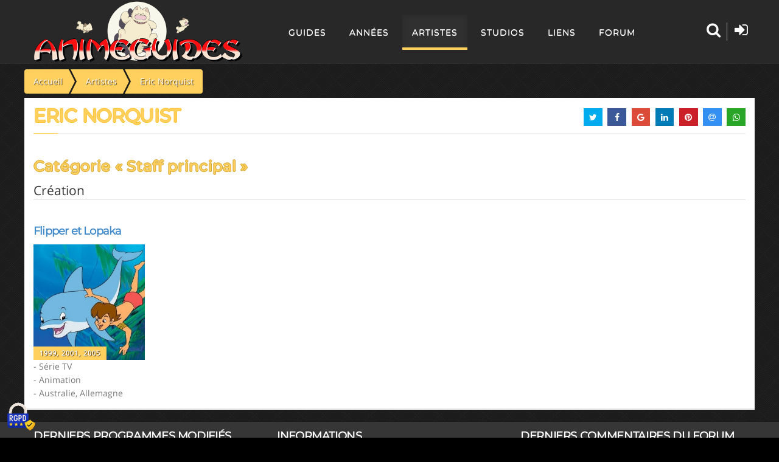

--- FILE ---
content_type: text/html; charset=utf-8
request_url: https://animeguides.com/artistes/eric-norquist.html
body_size: 18757
content:
<!doctype html><html xmlns=http://www.w3.org/1999/xhtml prefix="og: http://ogp.me/ns# fb:http://www.facebook.com/2008/fbml" lang=fr><head><base href=https://animeguides.com/artistes/eric-norquist.html /><meta http-equiv=content-type content="text/html; charset=utf-8"/><meta name=keywords content=Anime,Guides,mangas,séries,animation,sitcoms /><meta name=description content="Eric Norquist"/><title>Eric Norquist</title><link href=/templates/animeguides/favicon.ico rel="shortcut icon" type=image/vnd.microsoft.icon /> <script src=/media/jui/js/jquery.min.js?276a5e17c7226c4f2a97eaf74cc4859c></script> <script src=/media/plg_jchoptimize/cache/js/600f87dac9b94371aaae0836a483101e_0.js defer=defer></script> <script src=/templates/animeguides/js/tarteaucitron.js></script> <script src=/media/plg_jchoptimize/cache/js/600f87dac9b94371aaae0836a483101e_1.js defer=defer></script> <script>window.addEventListener("DOMContentLoaded",function(){(function($){jQuery(document).ready(function($){"use strict";$("article").agArtiste({id:"3168",language:"https://animeguides.com/components/com_animeguides/assets/timelineJS3/js/locale/fr.json",getGuidesForTimeline:"/artistes.html?task=getGuidesForTimeline&amp;artiste=3168",showTimeline:false});});})(jQuery);});window.addEventListener("DOMContentLoaded",function(){(function($){jQuery(function($){$("#share").jsSocials({showLabel:false,showCount:false,shareIn:"popup",shares:["twitter","facebook","googleplus","linkedin","pinterest","email","whatsapp"]});});})(jQuery);});</script><meta name=viewport content="width=device-width"><meta property=og:site_name content=AnimeGuides /><meta property=og:type content=article /><meta property=og:title content="Eric Norquist"/><meta property=og:url content=https://animeguides.com/artistes/eric-norquist.html /><meta property=og:description content="Eric Norquist"/><meta property=og:image content=""/><meta property=og:locale content=fr_FR /><meta name=twitter:card content=summary /><meta name=twitter:site content=@AnimeGuides /><meta name=twitter:title content="Eric Norquist"/><meta name=twitter:description content="Eric Norquist"/><meta name=twitter:image content=""/><meta name=theme-color content=#282828 /><meta name=msapplication-TileColor content=#282828 /><meta name=mobile-web-app-capable content=yes /><meta name=apple-mobile-web-app-title content=AnimeGuides /><meta name=apple-mobile-web-app-capable content=yes /><meta name=apple-mobile-web-app-status-bar-style content=black /><link rel=apple-touch-icon href=https://static.animeguides.com/template/images/apple-touch-icon-precomposed.png /><link rel=apple-touch-icon sizes=114x114 href=https://static.animeguides.com/template/images/apple-touch-icon-114x114-precomposed.png /><link rel=apple-touch-icon sizes=72x72 href=https://static.animeguides.com/template/images/apple-touch-icon-72x72-precomposed.png /><link rel=apple-touch-startup-image href=https://static.animeguides.com/template/images/iphone5_splash.png media="(device-width: 320px) and (device-height: 568px) and (-webkit-device-pixel-ratio: 2)"/><link rel=apple-touch-startup-image href=https://static.animeguides.com/template/images/iphone6_splash.png media="(device-width: 375px) and (device-height: 667px) and (-webkit-device-pixel-ratio: 2)"/><link rel=apple-touch-startup-image href=https://static.animeguides.com/template/images/iphoneplus_splash.png media="(device-width: 621px) and (device-height: 1104px) and (-webkit-device-pixel-ratio: 3)"/><link rel=apple-touch-startup-image href=https://static.animeguides.com/template/images/iphonex_splash.png media="(device-width: 375px) and (device-height: 812px) and (-webkit-device-pixel-ratio: 3)"/><link rel=apple-touch-startup-image href=https://static.animeguides.com/template/images/iphonexr_splash.png media="(device-width: 414px) and (device-height: 896px) and (-webkit-device-pixel-ratio: 2)"/><link rel=apple-touch-startup-image href=https://static.animeguides.com/template/images/iphonexsmax_splash.png media="(device-width: 414px) and (device-height: 896px) and (-webkit-device-pixel-ratio: 3)"/><link rel=apple-touch-startup-image href=https://static.animeguides.com/template/images/ipad_splash.png media="(device-width: 768px) and (device-height: 1024px) and (-webkit-device-pixel-ratio: 2)"/><link rel=apple-touch-startup-image href=https://static.animeguides.com/template/images/ipadpro1_splash.png media="(device-width: 834px) and (device-height: 1112px) and (-webkit-device-pixel-ratio: 2)"/><link rel=apple-touch-startup-image href=https://static.animeguides.com/template/images/ipadpro3_splash.png media="(device-width: 834px) and (device-height: 1194px) and (-webkit-device-pixel-ratio: 2)"/><link rel=apple-touch-startup-image href=https://static.animeguides.com/template/images/ipadpro2_splash.png media="(device-width: 1024px) and (device-height: 1366px) and (-webkit-device-pixel-ratio: 2)"/><link rel=manifest href=/manifest.json /><link rel=preload as=image href=/images/logo_animeguides.png /><link rel="shortcut icon" href=https://static.animeguides.com/template/images/favicon.ico /><!--[if lt IE 9]>
	<script defer="defer" src="https://oss.maxcdn.com/libs/html5shiv/3.7.0/html5shiv.js"></script>
	<script defer="defer" src="https://oss.maxcdn.com/libs/respond.js/1.4.2/respond.min.js"></script>
	<link rel='stylesheet' href="/templates/animeguides/css/ie/ie8.css">
	<![endif]--><style>.clearfix{*zoom:1}.clearfix:before,.clearfix:after{display:table;line-height:0;content:""}.clearfix:after{clear:both}article,aside,details,figcaption,figure,footer,header,hgroup,nav,section{display:block}html{font-size:100%;-webkit-text-size-adjust:100%;-ms-text-size-adjust:100%}a:focus{outline:thin dotted #333;outline:5px auto -webkit-focus-ring-color;outline-offset:-2px}a:hover,a:active{outline:0}img{width:auto\9;height:auto;max-width:100%;vertical-align:middle;border:0;-ms-interpolation-mode:bicubic}button,input,select,textarea{margin:0;font-size:100%;vertical-align:middle}button,input{*overflow:visible;line-height:normal}button::-moz-focus-inner,input::-moz-focus-inner{padding:0;border:0}button,html input[type="button"],input[type="reset"],input[type="submit"]{cursor:pointer;-webkit-appearance:button}label,select,button,input[type="button"],input[type="reset"],input[type="submit"],input[type="radio"],input[type="checkbox"]{cursor:pointer}input[type="search"]{-webkit-box-sizing:content-box;-moz-box-sizing:content-box;box-sizing:content-box;-webkit-appearance:textfield}input[type="search"]::-webkit-search-decoration,input[type="search"]::-webkit-search-cancel-button{-webkit-appearance:none}textarea{overflow:auto;vertical-align:top}@media print{*{color:#000!important;text-shadow:none!important;background:transparent!important;box-shadow:none!important}a,a:visited{text-decoration:underline}a[href]:after{content:" (" attr(href) ")"}.ir a:after,a[href^="javascript:"]:after,a[href^="#"]:after{content:""}tr,img{page-break-inside:avoid}img{max-width:100%!important}p,h2,h3{orphans:3;widows:3}h2,h3{page-break-after:avoid}}body{margin:0;font-family:"Helvetica Neue",Helvetica,Arial,sans-serif;font-size:14px;line-height:20px;color:#333;background-color:#fff}a{color:#08c;text-decoration:none}a:hover,a:focus{color:#005580;text-decoration:underline}.row{margin-left:-20px;*zoom:1}.row:before,.row:after{display:table;line-height:0;content:""}.row:after{clear:both}.container,.navbar-static-top .container,.navbar-fixed-top .container,.navbar-fixed-bottom .container{width:940px}.container{margin-right:auto;margin-left:auto;*zoom:1}.container:before,.container:after{display:table;line-height:0;content:""}.container:after{clear:both}p{margin:0 0 10px}h1,h2,h3,h4,h5,h6{margin:10px 0;font-family:inherit;font-weight:bold;line-height:20px;color:inherit;text-rendering:optimizelegibility}h1,h2,h3{line-height:40px}h1{font-size:38.5px}h2{font-size:31.5px}h3{font-size:24.5px}h4{font-size:17.5px}h5{font-size:14px}h6{font-size:11.9px}.page-header{padding-bottom:9px;margin:20px 0 30px;border-bottom:1px solid #eee}ul,ol{padding:0;margin:0 0 10px 25px}ul ul,ul ol,ol ol,ol ul{margin-bottom:0}li{line-height:20px}dl{margin-bottom:20px}dt,dd{line-height:20px}dt{font-weight:bold}dd{margin-left:10px}hr{margin:20px 0;border:0;border-top:1px solid #eee;border-bottom:1px solid #fff}form{margin:0 0 20px}legend{display:block;width:100%;padding:0;margin-bottom:20px;font-size:21px;line-height:40px;color:#333;border:0;border-bottom:1px solid #e5e5e5}label,input,button,select,textarea{font-size:14px;font-weight:normal;line-height:20px}input,button,select,textarea{font-family:"Helvetica Neue",Helvetica,Arial,sans-serif}label{display:block;margin-bottom:5px}select,textarea,input[type="text"],input[type="password"],input[type="datetime"],input[type="datetime-local"],input[type="date"],input[type="month"],input[type="time"],input[type="week"],input[type="number"],input[type="email"],input[type="url"],input[type="search"],input[type="tel"],input[type="color"],.uneditable-input{display:inline-block;height:20px;padding:4px 6px;margin-bottom:10px;font-size:14px;line-height:20px;color:#555;vertical-align:middle;-webkit-border-radius:4px;-moz-border-radius:4px;border-radius:4px}input,textarea,.uneditable-input{width:206px}textarea{height:auto}textarea,input[type="text"],input[type="password"],input[type="datetime"],input[type="datetime-local"],input[type="date"],input[type="month"],input[type="time"],input[type="week"],input[type="number"],input[type="email"],input[type="url"],input[type="search"],input[type="tel"],input[type="color"],.uneditable-input{background-color:#fff;border:1px solid #ccc;-webkit-box-shadow:inset 0 1px 1px rgba(0,0,0,0.075);-moz-box-shadow:inset 0 1px 1px rgba(0,0,0,0.075);box-shadow:inset 0 1px 1px rgba(0,0,0,0.075);-webkit-transition:border linear .2s,box-shadow linear .2s;-moz-transition:border linear .2s,box-shadow linear .2s;-o-transition:border linear .2s,box-shadow linear .2s;transition:border linear .2s,box-shadow linear .2s}textarea:focus,input[type="text"]:focus,input[type="password"]:focus,input[type="datetime"]:focus,input[type="datetime-local"]:focus,input[type="date"]:focus,input[type="month"]:focus,input[type="time"]:focus,input[type="week"]:focus,input[type="number"]:focus,input[type="email"]:focus,input[type="url"]:focus,input[type="search"]:focus,input[type="tel"]:focus,input[type="color"]:focus,.uneditable-input:focus{border-color:rgba(82,168,236,0.8);outline:0;outline:thin dotted \9;-webkit-box-shadow:inset 0 1px 1px rgba(0,0,0,0.075),0 0 8px rgba(82,168,236,0.6);-moz-box-shadow:inset 0 1px 1px rgba(0,0,0,0.075),0 0 8px rgba(82,168,236,0.6);box-shadow:inset 0 1px 1px rgba(0,0,0,0.075),0 0 8px rgba(82,168,236,0.6)}input[type="radio"],input[type="checkbox"]{margin:4px 0 0;margin-top:1px \9;*margin-top:0;line-height:normal}input[type="file"],input[type="image"],input[type="submit"],input[type="reset"],input[type="button"],input[type="radio"],input[type="checkbox"]{width:auto}select,input[type="file"]{height:30px;*margin-top:4px;line-height:30px}select{width:220px;background-color:#fff;border:1px solid #ccc}select:focus,input[type="file"]:focus,input[type="radio"]:focus,input[type="checkbox"]:focus{outline:thin dotted #333;outline:5px auto -webkit-focus-ring-color;outline-offset:-2px}.uneditable-input,.uneditable-textarea{color:#999;cursor:not-allowed;background-color:#fcfcfc;border-color:#ccc;-webkit-box-shadow:inset 0 1px 2px rgba(0,0,0,0.025);-moz-box-shadow:inset 0 1px 2px rgba(0,0,0,0.025);box-shadow:inset 0 1px 2px rgba(0,0,0,0.025)}.uneditable-input{overflow:hidden;white-space:nowrap}.uneditable-textarea{width:auto;height:auto}input:-moz-placeholder,textarea:-moz-placeholder{color:#999}input:-ms-input-placeholder,textarea:-ms-input-placeholder{color:#999}input::-webkit-input-placeholder,textarea::-webkit-input-placeholder{color:#999}input,textarea,.uneditable-input{margin-left:0}input:focus:invalid,textarea:focus:invalid,select:focus:invalid{color:#b94a48;border-color:#ee5f5b}input:focus:invalid:focus,textarea:focus:invalid:focus,select:focus:invalid:focus{border-color:#e9322d;-webkit-box-shadow:0 0 6px #f8b9b7;-moz-box-shadow:0 0 6px #f8b9b7;box-shadow:0 0 6px #f8b9b7}table{max-width:100%;background-color:transparent;border-collapse:collapse;border-spacing:0}[class^="icon-"],[class*=" icon-"]{display:inline-block;width:14px;height:14px;margin-top:1px;*margin-right:.3em;line-height:14px;vertical-align:text-top;background-image:url(/media/jui/img/glyphicons-halflings.png);background-position:14px 14px;background-repeat:no-repeat}.collapse{position:relative;height:0;overflow:hidden;-webkit-transition:height .35s ease;-moz-transition:height .35s ease;-o-transition:height .35s ease;transition:height .35s ease}.close{float:right;font-size:20px;font-weight:bold;line-height:20px;color:#000;text-shadow:0 1px 0 #fff;opacity:.2;filter:alpha(opacity=20)}.close:hover,.close:focus{color:#000;text-decoration:none;cursor:pointer;opacity:.4;filter:alpha(opacity=40)}.nav{margin-bottom:20px;margin-left:0;list-style:none}.nav>li>a{display:block}.nav>li>a:hover,.nav>li>a:focus{text-decoration:none;background-color:#eee}.navbar{*position:relative;*z-index:2;margin-bottom:20px;overflow:visible}.navbar-static-top{position:static;margin-bottom:0}.navbar-fixed-top,.navbar-fixed-bottom{position:fixed;right:0;left:0;z-index:1030;margin-bottom:0}.navbar-static-top .container,.navbar-fixed-top .container,.navbar-fixed-bottom .container{width:940px}.navbar-fixed-top{top:0}.navbar-fixed-bottom{bottom:0}.navbar .nav{position:relative;left:0;display:block;float:left;margin:0 10px 0 0}.navbar .nav>li{float:left}.navbar .nav>li>a{float:none;padding:10px 15px 10px;color:#777;text-decoration:none;text-shadow:0 1px 0 #fff}.navbar .nav>li>a:focus,.navbar .nav>li>a:hover{color:#333;text-decoration:none;background-color:transparent}.navbar .nav>.active>a,.navbar .nav>.active>a:hover,.navbar .nav>.active>a:focus{color:#555;text-decoration:none;background-color:#e5e5e5;-webkit-box-shadow:inset 0 3px 8px rgba(0,0,0,0.125);-moz-box-shadow:inset 0 3px 8px rgba(0,0,0,0.125);box-shadow:inset 0 3px 8px rgba(0,0,0,0.125)}.navbar .btn-navbar{display:none;float:right;padding:7px 10px;margin-right:5px;margin-left:5px;color:#fff;text-shadow:0 -1px 0 rgba(0,0,0,0.25);background-color:#ededed;*background-color:#e5e5e5;background-image:-moz-linear-gradient(top,#f2f2f2,#e5e5e5);background-image:-webkit-gradient(linear,0 0,0 100%,from(#f2f2f2),to(#e5e5e5));background-image:-webkit-linear-gradient(top,#f2f2f2,#e5e5e5);background-image:-o-linear-gradient(top,#f2f2f2,#e5e5e5);background-image:linear-gradient(to bottom,#f2f2f2,#e5e5e5);background-repeat:repeat-x;border-color:#e5e5e5 #e5e5e5 #bfbfbf;border-color:rgba(0,0,0,0.1) rgba(0,0,0,0.1) rgba(0,0,0,0.25);filter:progid:DXImageTransform.Microsoft.gradient(startColorstr='#fff2f2f2',endColorstr='#ffe5e5e5',GradientType=0);filter:progid:DXImageTransform.Microsoft.gradient(enabled=false);-webkit-box-shadow:inset 0 1px 0 rgba(255,255,255,0.1),0 1px 0 rgba(255,255,255,0.075);-moz-box-shadow:inset 0 1px 0 rgba(255,255,255,0.1),0 1px 0 rgba(255,255,255,0.075);box-shadow:inset 0 1px 0 rgba(255,255,255,0.1),0 1px 0 rgba(255,255,255,0.075)}.navbar .btn-navbar:hover,.navbar .btn-navbar:focus,.navbar .btn-navbar:active,.navbar .btn-navbar.active,.navbar .btn-navbar.disabled,.navbar .btn-navbar[disabled]{color:#fff;background-color:#e5e5e5;*background-color:#d9d9d9}.navbar .btn-navbar:active,.navbar .btn-navbar.active{background-color:#ccc \9}.navbar .btn-navbar .icon-bar{display:block;width:18px;height:2px;background-color:#f5f5f5;-webkit-border-radius:1px;-moz-border-radius:1px;border-radius:1px;-webkit-box-shadow:0 1px 0 rgba(0,0,0,0.25);-moz-box-shadow:0 1px 0 rgba(0,0,0,0.25);box-shadow:0 1px 0 rgba(0,0,0,0.25)}.btn-navbar .icon-bar+.icon-bar{margin-top:3px}.clearfix{*zoom:1}.clearfix:before,.clearfix:after{display:table;line-height:0;content:""}.clearfix:after{clear:both}@media(min-width:1200px){.row{margin-left:-30px;*zoom:1}.row:before,.row:after{display:table;line-height:0;content:""}.row:after{clear:both}.container,.navbar-static-top .container,.navbar-fixed-top .container,.navbar-fixed-bottom .container{width:1170px}input,textarea,.uneditable-input{margin-left:0}}@media(min-width:768px) and (max-width:979px){.row{margin-left:-20px;*zoom:1}.row:before,.row:after{display:table;line-height:0;content:""}.row:after{clear:both}.container,.navbar-static-top .container,.navbar-fixed-top .container,.navbar-fixed-bottom .container{width:724px}input,textarea,.uneditable-input{margin-left:0}}@media(max-width:767px){body{padding-right:20px;padding-left:20px}.navbar-fixed-top,.navbar-fixed-bottom,.navbar-static-top{margin-right:-20px;margin-left:-20px}.container{width:auto}.row,.thumbnails{margin-left:0}.input-large,.input-xlarge,.input-xxlarge,input[class*="span"],select[class*="span"],textarea[class*="span"],.uneditable-input{display:block;width:100%;min-height:30px;-webkit-box-sizing:border-box;-moz-box-sizing:border-box;box-sizing:border-box}}@media(max-width:480px){input[type="checkbox"],input[type="radio"]{border:1px solid #ccc}}@media(max-width:979px){body{padding-top:0}.navbar-fixed-top,.navbar-fixed-bottom{position:static}.navbar-fixed-top{margin-bottom:20px}.navbar-fixed-bottom{margin-top:20px}.navbar .btn-navbar{display:block}}.clearfix{*zoom:1}.clearfix:before,.clearfix:after{display:table;content:"";line-height:0}.clearfix:after{clear:both}.page-header{margin:2px 0px 10px 0px;padding-bottom:5px}#main .container div.content{padding:0px;background-color:#fff}#main>.container{padding-top:0px}h2.role{font-family:'Montserrat';color:#ffd05e;text-transform:none;line-height:28px;font-weight:700;font-style:normal;font-size:24px;text-shadow:1px 0 0 #D4A530,0 -1px 0 #D4A530,0 1px 0 #D4A530,-1px 0 0 #D4A530;letter-spacing:1px}.artiste .lienGuide p{font-family:'Open Sans',sans-serif;color:#777;line-height:22px;font-weight:400;font-style:normal}.artiste .lienGuide h3{transition:all .25s ease;font-family:'Montserrat';-webkit-font-smoothing:antialiased;font-size:18px;font-style:normal;font-weight:bold;height:auto;letter-spacing:-0.8px;line-height:23px}.artiste .lienGuide{float:none;height:auto;width:100%;max-width:100%;margin-bottom:15px}.artiste .lienGuide .image .annee{position:absolute;bottom:0px;left:0px;padding:0px 10px;text-transform:uppercase;letter-spacing:1px;font-weight:600;font-style:normal;font-size:11px;background-color:#ffd05e;color:white;opacity:1;-webkit-transform:translate3d(0,0,0);transform:translate3d(0,0,0);text-shadow:1px 1px 1px #573400!important}.artiste .lienGuide .image img{height:210px !important;position:relative;transition:all .25s ease;overflow:hidden}@font-face{font-family:'Ubuntu';font-style:italic;font-weight:300;font-display:swap;src:url(https://fonts.gstatic.com/s/ubuntu/v20/4iCp6KVjbNBYlgoKejZftWyI.ttf) format('truetype')}@font-face{font-family:'Ubuntu';font-style:italic;font-weight:500;font-display:swap;src:url(https://fonts.gstatic.com/s/ubuntu/v20/4iCp6KVjbNBYlgoKejYHtGyI.ttf) format('truetype')}@font-face{font-family:'Ubuntu';font-style:normal;font-weight:300;font-display:swap;src:url(https://fonts.gstatic.com/s/ubuntu/v20/4iCv6KVjbNBYlgoC1CzTtw.ttf) format('truetype')}@font-face{font-family:'Ubuntu';font-style:normal;font-weight:500;font-display:swap;src:url(https://fonts.gstatic.com/s/ubuntu/v20/4iCv6KVjbNBYlgoCjC3Ttw.ttf) format('truetype')}.banner-set{border-top-width:0px}.banner-set:before,.banner-set>.container:after,.banner-set .banner{border-top:0px solid #e1e1e1;border-right-width:0px}.banner-set .banner:first-child{border-left-width:0px}#main>.container{background-color:transparent !important}.lienGuide{height:195px;max-width:135px;overflow:hidden;float:left;margin-right:7px}.lienGuide figure{position:relative;margin:0;padding:0;overflow:hidden}.lienGuide figure img{max-height:190px}*{border-color:#e1e1e1;border-style:solid;border-width:0;zoom:1;-webkit-tap-highlight-color:rgba(0,0,0,0)}*:focus{outline:none !important}html,body{height:100%;background:#000}body{font-family:"Open Sans",sans-serif !important;height:100%;line-height:1.6;-webkit-appearance:none;-webkit-font-smoothing:antialiased;overflow-x:hidden}.col-md-12{width:100%}select,textarea,input[type="text"],input[type="password"],input[type="datetime"],input[type="datetime-local"],input[type="date"],input[type="month"],input[type="time"],input[type="week"],input[type="number"],input[type="email"],input[type="url"],input[type="search"],input[type="tel"],input[type="color"],.uneditable-input{display:inline-block;padding:4px 6px;margin-bottom:10px;font-size:14px;vertical-align:middle;border-radius:4px}input[type="color"],input[type="date"],input[type="datetime"],input[type="datetime-local"],input[type="email"],input[type="month"],input[type="number"],input[type="password"],input[type="search"],input[type="tel"],input[type="text"],input[type="time"],input[type="url"],input[type="week"],input:not([type]),textarea{background-color:white;vertical-align:middle;border:1px solid #e0e0e5;width:100%;line-height:2;padding:0.375rem 1.25rem;-webkit-transition:border-color 0.2s;-moz-transition:border-color 0.2s;transition:border-color 0.2s}textarea,select[multiple=multiple],input[type="color"],input[type="date"],input[type="datetime"],input[type="datetime-local"],input[type="email"],input[type="month"],input[type="number"],input[type="password"],input[type="search"],input[type="tel"],input[type="text"],input[type="time"],input[type="url"],input[type="week"],input:not([type]){border-radius:0.25rem}input[type="color"],input[type="date"],input[type="datetime"],input[type="datetime-local"],input[type="email"],input[type="month"],input[type="number"],input[type="password"],input[type="search"],input[type="tel"],input[type="text"],input[type="time"],input[type="url"],input[type="week"],input:not([type]),textarea{-webkit-transition:border-color;-moz-transition:border-color;transition:border-color;padding:0.375rem 0.375rem}input,textarea,.uneditable-input{margin-left:0}input,textarea,.uneditable-input{width:206px}button,input{line-height:normal}button,input,select,textarea{margin:0;font-size:100%;vertical-align:middle}input[type="text"],input[type="password"],input[type="datetime"],input[type="datetime-local"],input[type="date"],input[type="month"],input[type="time"],input[type="week"],input[type="number"],input[type="email"],input[type="url"],input[type="search"],input[type="tel"],input[type="color"],.uneditable-input{height:41px}textarea,input[type="text"],input[type="password"],input[type="datetime"],input[type="datetime-local"],input[type="date"],input[type="month"],input[type="time"],input[type="week"],input[type="number"],input[type="email"],input[type="url"],input[type="search"],input[type="tel"],input[type="color"],.uneditable-input{color:#424753;background-color:#FFF;border:1px solid #e0e0e5;box-sizing:border-box !important;-webkit-transition:border 0.2s linear,box-shadow 0.2s linear;-moz-transition:border 0.2s linear,box-shadow 0.2s linear;transition:border 0.2s linear,box-shadow 0.2s linear}input[type="color"],input[type="date"],input[type="datetime"],input[type="datetime-local"],input[type="email"],input[type="month"],input[type="number"],input[type="password"],input[type="search"],input[type="tel"],input[type="text"],input[type="time"],input[type="url"],input[type="week"],input:not([type]),textarea{padding:0.375rem 0.375rem}input,button,select,textarea{font-family:"Open Sans",sans-serif}.page-box{min-height:100%;height:auto !important;height:100%;background:rgb(0,0,0) url(/templates/animeguides/images/background.webp)}.page-box-content{padding-bottom:310px;background:none}img{max-width:100%;height:auto}a{color:#2e5481}a:visited{color:#7996b7}a:active{color:#000}h1,h2,h3,h4,h5,h6{font-weight:bold;line-height:1.3;margin:0 0 22px;text-rendering:optimizelegibility}h1{font-size:30px}h2{font-size:25px}h3{font-size:20px}h4{font-size:20px}h5{font-size:20px}h6{font-size:16px}p{margin-bottom:22px}p:last-child{margin-bottom:0}hr{border:0;border-top:1px solid #e1e1e1;border-top:1px solid rgba(0,0,0,.1);border-bottom:0 none;margin:40px 0}ul,ol{padding:0 0 0 60px;margin:0 0 22px 0}nav ul{list-style:none;margin:0;padding:0}.close,.close:visited{float:none;font-size:16px;font-weight:normal;line-height:16px;color:#7f7f7f;position:relative;text-shadow:none;opacity:1;filter:alpha(opacity=100);vertical-align:top;-webkit-transition:color .2s linear;transition:color .2s linear}.close:hover,.close:focus{color:#1e1e1e;opacity:1;filter:alpha(opacity=100);-webkit-transition:color .2s linear;transition:color .2s linear}.close span{display:inline-block;font-size:12px;font-family:Arial;line-height:12px;margin-top:2px;vertical-align:top}form{margin-bottom:22px}label{font-weight:bold;margin:0 0 3px}.form-control{border:1px solid #e1e1e1;-webkit-box-shadow:0 1px #fff,inset 0 1px 4px rgba(0,0,0,.15);-moz-box-shadow:0 1px #fff,inset 0 1px 4px rgba(0,0,0,.15);box-shadow:0 1px #fff,inset 0 1px 4px rgba(0,0,0,.15);-webkit-border-radius:3px;-moz-border-radius:3px;border-radius:3px;font-size:12px;height:40px;line-height:22px;margin-bottom:22px;min-height:40px;padding:8px 12px;width:100%}.form-control:hover{border-color:#ccc;text-decoration:none}.form-control:focus{-webkit-box-shadow:0 0 10px rgba(46,84,129,.3);-moz-box-shadow:0 0 10px rgba(46,84,129,.3);box-shadow:0 0 10px rgba(46,84,129,.3);border:solid 1px #839bb7;outline:none;-webkit-transition:border linear .2s,box-shadow linear .2s;-moz-transition:border linear .2s,box-shadow linear .2s;transition:border linear .2s,box-shadow linear .2s}button{outline:none;text-decoration:none}.btn,.btn:visited{background:#ffd05e;border:0 none;-webkit-border-radius:3px;-moz-border-radius:3px;border-radius:3px;-webkit-box-shadow:none;-moz-box-shadow:none;box-shadow:none;color:#fff;line-height:22px;outline:none;padding:9px 20px;text-shadow:none;filter:none;-webkit-transition:background .2s linear,color .2s linear;transition:background .2s linear,color .2s linear;white-space:normal;text-shadow:1px 1px 1px #573400}.btn:hover,.btn:focus,.btn:active,.btn.active,.btn.disabled,.btn[disabled],.btn-default:hover,.btn-default:focus,.btn-default:active,.btn-default.active,.open .dropdown-toggle.btn-default{background:#ffc434 !important;text-shadow:1px 1px 1px #573400 !important;color:#fff !important;outline:none;-webkit-transition:background .2s linear,color .2s linear;transition:background .2s linear,color .2s linear}.btn:active,.btn.active,.btn-group.open .btn.dropdown-toggle{background:#1e1e1e;background-color:rgba(30,30,30,.75);-webkit-box-shadow:inset 0px 5px 0px rgba(0,0,0,0.12);-moz-box-shadow:inset 0px 5px 0px rgba(0,0,0,0.12);box-shadow:inset 0px 5px 0px rgba(0,0,0,0.12);outline:none}.btn-group.open .btn.dropdown-toggle{background:#1e1e1e;background-color:rgba(30,30,30,.75);-webkit-box-shadow:inset 0px 5px 0px rgba(0,0,0,0.12);-moz-box-shadow:inset 0px 5px 0px rgba(0,0,0,0.12);box-shadow:inset 0px 5px 0px rgba(0,0,0,0.12)}.btn.disabled,.btn[disabled]{-webkit-box-shadow:none;-moz-box-shadow:none;box-shadow:none}th{text-align:center}.nav>li>a:hover,.nav>li>a:focus{background-color:#f7f7f7;-webkit-transition:background-color .2s linear;transition:background-color .2s linear}.icon{background:none;color:#1e1e1e;display:inline-block;font-size:20px;height:32px;line-height:32px;margin:0 0 4px 0;text-align:center;text-decoration:none;vertical-align:top;width:32px}.header{width:100%}.header-wrapper{background:rgba(255,255,255,.97);padding:2px 0}.header .container{position:relative}.header .logo-box{display:table;table-layout:fixed}.header .logo{display:table-cell;max-width:100%;vertical-align:middle;width:100%}.header .logo a{display:inline-block;max-width:100%}.header .logo img,.header .logo .logo-img{max-height:100px}.header .logo img{transition:all 0.2s linear;webkit-transition:all 0.2s linear}body header div.logo-box,body header .right-box-wrapper{transition:all 0.2s linear;webkit-transition:all 0.2s linear}.fixed-header{margin-top:0}.fixed-header .page-box{padding-top:104px}.fixed-header .header{left:0;margin:0;position:fixed;right:0;top:0;z-index:870;-webkit-backface-visibility:hidden;border-bottom:1px solid rgba(255,255,255,.07);width:auto}.fixed-header .header-wrapper{background:#282828;-webkit-transition:background 0.2s linear;transition:background 0.2s linear}.header-wrapper{}.header .right-box{display:table}.header .search-active{position:absolute}.header .right-box-wrapper{display:table-cell;height:100px;vertical-align:middle}.header .primary{float:left;z-index:900}.header .primary .navbar{background:none;border:0 none;margin:0;min-height:44px}.header .primary .navbar .navbar-collapse{padding:0;position:relative}.header .primary .navbar .nav{margin:0;position:relative}.header .primary .navbar .nav>li{padding:4px 3px 0;position:relative}.header .primary .navbar .nav>li>a,.header .primary .navbar .nav>li>a:visited{font-family:Montserrat;line-height:58px;font-size:14px;font-weight:300;letter-spacing:1px;text-transform:uppercase;padding:0 16px;color:white}.header .primary .navbar .nav>li.active>a,.header .primary .navbar .nav>li:hover>a{color:#fff !important;background:#303030 !important;border-bottom:4px solid #FFD05E;height:58px;box-sizing:border-box;-o-transition:.22s;-ms-transition:.22s;-moz-transition:.22s;-webkit-transition:.22s;transition:.22s}.header .primary .navbar .nav .parent{position:relative}.header .primary .navbar .nav>li.parent>a:after{background:transparent;bottom:0;content:"";display:none;height:12px;left:4px;margin:0 0 -6px 0;position:absolute;right:4px;-webkit-transition:background 0.5s linear;transition:background 0.5s linear;z-index:906}.header .primary .sub{background:#fff;border:01px solid #ccc;-webkit-border-radius:0 3px 3px 3px;-moz-border-radius:0 3px 3px 3px;border-radius:0 3px 3px 3px;-webkit-box-shadow:0 0 5px rgba(0,0,0,.15);-moz-box-shadow:0 0 5px rgba(0,0,0,.15);box-shadow:0 0 5px rgba(0,0,0,.15);display:none;font-size:13px;line-height:24px;margin:-1px 0 0;padding:15px 20px;position:absolute;z-index:905}.header .primary .sub li{font-size:13px;line-height:24px}.header .primary .sub li{position:relative;z-index:1}.header .primary .sub li:after{width:0;-webkit-transition:all 0.3s ease 0s;transition:all 0.3s ease 0s;background:#f8cf27;bottom:-1px;content:"";height:2px;position:absolute;right:0}.header .primary .sub li:hover:after{width:100%}.header .primary .parent:hover>.sub{display:block;-webkit-animation:fadeIn 0.4s;animation:fadeIn 0.4s;background-color:#222325;padding:0;position:absolute;margin-top:0;left:1px;z-index:99999;border:1px solid #000}.header .primary .sub a,.header .primary .sub a:visited{color:#fff;display:block;text-decoration:none;width:auto;-webkit-transition:opacity .2s linear;transition:opacity .2s linear;height:auto !important;box-sizing:content-box !important;margin:0;padding:7px 10px;min-width:220px;line-height:20px;-o-transition:.22s;-ms-transition:.22s;-moz-transition:.22s;-webkit-transition:.22s;transition:.22s;font-size:12px;letter-spacing:1px;border-top:1px solid #343434;font-family:Montserrat;font-weight:300;text-transform:uppercase}.header .primary .sub a:hover{background:#303030 !important}.header .header-icons{float:right;margin:9px 0;text-align:right}.phone-header,.search-header{border-right:1px solid #ccc;border-right:1px solid rgba(204,204,204,.8);color:#FDFDFD;display:inline-block;height:30px;margin:8px 0;position:relative;text-align:center;vertical-align:top;width:45px}.phone-header:last-child,.search-header:last-child{border-right:0 none}.phone-header a,.search-header a{height:23px;padding-top:7px;width:100%;color:#fff}.phone-active,.search-active{bottom:0;display:none;margin:18px 0;overflow:hidden;position:absolute;right:0;top:0;z-index:920}.phone-active{background:#fff;color:#ebebeb;font-size:48px;line-height:58px}.phone-active .close,.search-active .close{float:right;font-size:26px;margin:24px 0 0 5px}.phone-active .close span,.search-active .close span{line-height:30px;margin-right:5px;margin-top:0;text-transform:uppercase}.search-active .close{position:absolute;right:79px;z-index:1}.header .search-form{height:100%;margin:0;position:relative;width:100%}.header .search-form .search-string,.header .search-form .search-string:hover{-webkit-box-sizing:border-box;-moz-box-sizing:border-box;box-sizing:border-box;-webkit-box-shadow:none;-moz-box-shadow:none;box-shadow:none;color:#1e1e1e;font-size:24px;height:100%;line-height:30px;margin:0;padding:14px 135px 14px 18px;width:100%}.header .search-form .search-string:focus{border-color:#ccc;outline:0;outline:thin dotted \9;-webkit-box-shadow:none;-moz-box-shadow:none;box-shadow:none}.header .search-form .search-submit{background:none;border-left-width:1px;height:30px;line-height:1;margin:0;outline:none;padding:0;position:absolute;right:1px;top:17px;width:46px;-webkit-transition:all .3s linear;transition:all .3s linear}.header .search-form .search-submit:hover{opacity:.5;filter:alpha(opacity=50);-webkit-transition:all .3s linear;transition:all .3s linear}.header.header-two .phone-header{border-right:0 none;margin-right:-15px}.breadcrumb-box .container{padding-right:0px;padding-left:0px}#breadcrumb{list-style:none;display:inline-block;padding-left:0px;margin-top:10px;margin-bottom:0px}#breadcrumb li{float:left}#breadcrumb li a{color:#FFF;display:block;background:#ffd05e;text-decoration:none;position:relative;height:40px;line-height:40px;padding:0 10px 0 5px;text-align:center;margin-right:23px;text-shadow:1px 1px 1px #573400}#breadcrumb li:nth-child(even) a{background-color:##5F6BD1}#breadcrumb li:nth-child(even) a:before{border-color:##5F6BD1;border-left-color:transparent}#breadcrumb li:nth-child(even) a:after{border-left-color:##5F6BD1}#breadcrumb li:first-child a{padding-left:15px;-moz-border-radius:4px 0 0 4px;-webkit-border-radius:4px;border-radius:4px 0 0 4px}#breadcrumb li:first-child a:before{border:none}#breadcrumb li:last-child a{padding-right:15px;-moz-border-radius:0 4px 4px 0;-webkit-border-radius:0;border-radius:0 4px 4px 0}#breadcrumb li:last-child a:after{border:none}#breadcrumb li a:before,#breadcrumb li a:after{content:"";position:absolute;top:0;border:0 solid #ffd05e;border-width:20px 10px;width:0;height:0}#breadcrumb li a:before{left:-20px;border-left-color:transparent}#breadcrumb li a:after{left:100%;border-color:transparent;border-left-color:#ffd05e}#breadcrumb li a:hover{background-color:#ffc434}#breadcrumb li a:hover:before{border-color:#ffc434;border-left-color:transparent}#breadcrumb li a:hover:after{border-left-color:#ffc434}#breadcrumb li a:active{background-color:#FFE9B4}#breadcrumb li a:active:before{border-color:#FFE9B4;border-left-color:transparent}#breadcrumb li a:active:after{border-left-color:#FFE9B4}.sidebar .widget{margin:0 0 80px}.sidebar .widget:last-child{margin-bottom:0}.sidebar .widget ol,.sidebar .widget ul{list-style:none;margin-left:0;padding-left:0;width:100%}.banner-set{border-top-width:0px;padding-bottom:16px;overflow:hidden}.banner-set:before{border-top:0px solid #e1e1e1;content:"";display:block;left:0;margin-top:-1px;position:absolute;right:0}.load.banner-set .container{background-image:url(/templates/animeguides/img/svg/loader.svg),none;background-repeat:no-repeat;background-position:50% 50%;background-size:40px;height:314px;overflow:hidden}.load.banner-set .container>*{opacity:0;filter:alpha(opacity=0);-webkit-transition:opacity .2s linear;transition:opacity .2s linear}.container .banner-set .container{padding:0;width:auto}.banner-set .container>*{-webkit-transition:opacity .2s linear;transition:opacity .2s linear}.banner-set .banner{border-right-width:0px;color:#7f7f7f;display:block;float:left;font-size:12px;line-height:18px;margin:0;width:292px;padding:19px;text-align:left;text-decoration:none;-webkit-transition:color .2s linear,box-shadow .2s linear;transition:color .2s linear,box-shadow .2s linear}.banner-set .banner:first-child{border-left-width:0px}.banner-set .banner:hover{color:#1e1e1e;-webkit-box-shadow:inset 0 0 10px rgba(0,0,0,.13);-moz-box-shadow:inset 0 0 10px rgba(0,0,0,.13);box-shadow:inset 0 0 10px rgba(0,0,0,.13);opacity:1;filter:alpha(opacity=100);-webkit-transition:color .2s linear,box-shadow .2s linear;transition:color .2s linear,box-shadow .2s linear}.banner-set>.container:after{border-top:1px solid #e1e1e1;content:"";display:block;left:0;margin-top:-1px;position:absolute;right:0}.banner-set.banner-set-mini{overflow:visible;padding-bottom:0}.load.banner-set.banner-set-mini .container,.load.banner-set.banner-set-mini .container .banners{height:127px;overflow:hidden}.load.banner-set.banner-set-mini .container,.load.banner-set.banner-set-mini.banner-set-intro .container .banners{overflow:hidden}#main{padding:0px 0px 20px 0px}#main>.container{background:#fff;padding:2px 15px;margin-right:auto;margin-left:auto}.page-header{border-bottom:1px solid #e1e1e1;margin:0 0 5px;padding:0;position:relative}.page-header .title,.page-header h1,.page-header .title,.page-header h2{margin:10px 0 18px;padding:0;position:relative;font-size:26px;text-transform:uppercase;font-family:Montserrat;font-weight:700;color:#ffd05e;letter-spacing:-0.01em;font-weight:700;font-size:18px;line-height:1.3;text-shadow:1px 0 0 #ffc434,0 -1px 0 #ffc434,0 1px 0 #ffc434,-1px 0 0 #ffc434}.page-header .title,.page-header h1{font-size:30px;display:inline}#share{float:right}#main .page-header{margin-top:10px}.page-header:before,.title-box:before{background:#FFD05E;bottom:0;content:"";display:block;height:1px;left:0;margin:0 0 -1px;position:absolute;width:40px}.c{color:#999}.o{color:#555}.gr{color:red}.s{color:#d44950}.na{color:#4f9fcf}.w{color:#bbb}.se{color:#C30}.si{color:#A00}.clear,.clearfix{clear:both}.laterguideswrapper{position:relative}.laterguideswrapper .sousTitre{font-style:italic}.latestprogrammeswrapper{position:relative}#btnlogin,.search-header a{background:none;padding-top:2px}#btnlogin i,.search-header a i{font-size:25px;line-height:25px}figure.effect-julia{overflow:hidden;position:relative}figure.effect-julia img{-webkit-transition:opacity 1s,-webkit-transform 1s;transition:opacity 1s,transform 1s;-webkit-backface-visibility:hidden;backface-visibility:hidden}figure.effect-julia p{display:inline-block;margin:0;padding:0.4em 1em;background:rgba(255,255,255,0.9);color:#2f3238;text-transform:none;font-weight:500;font-size:75%;-webkit-transition:opacity 0.35s,-webkit-transform 0.35s;transition:opacity 0.35s,transform 0.35s;-webkit-transform:translate3d(-360px,0,0);transform:translate3d(-360px,0,0)}figure.effect-julia p:first-child{-webkit-transition-delay:0.15s;transition-delay:0.15s}figure.effect-julia p:nth-of-type(2){-webkit-transition-delay:0.1s;transition-delay:0.1s}figure.effect-julia p:nth-of-type(3){-webkit-transition-delay:0.05s;transition-delay:0.05s}figure.effect-julia:hover p:first-child{-webkit-transition-delay:0s;transition-delay:0s}figure.effect-julia:hover p:nth-of-type(2){-webkit-transition-delay:0.05s;transition-delay:0.05s}figure.effect-julia:hover p:nth-of-type(3){-webkit-transition-delay:0.1s;transition-delay:0.1s}figure.effect-julia:hover img{-webkit-transform:scale3d(1.1,1.1,1);transform:scale3d(1.1,1.1,1)}figure.effect-julia:hover p{opacity:1;-webkit-transform:translate3d(0,0,0);transform:translate3d(0,0,0)}#footer{color:#fff;margin:-311px 0 0 0;overflow:hidden;position:relative;border-top:1px solid rgb(78,78,78)}#footer .footer-top{background:rgba(57,57,57,0.93);padding-top:10px;font-size:12px}#footer .footer-top aside .moduletable:nth-child(2n){margin-top:15px}#footer .sidebar .widget{margin-bottom:10px}.footer-top .moduletable h3{color:#fff;text-transform:uppercase;border-bottom:1px solid #FFF}.footer-top .moduletable h3:before{background:#ffd05e}.moduletable h3{border-bottom:1px solid #e1e1e1;margin:0 0 15px;padding:0 0 15px;position:relative;font-weight:700;line-height:1;font-family:Montserrat;letter-spacing:-.02em;font-size:18px;line-height:1.25}.moduletable h3:before{background:#FFD05E;bottom:0px;content:"";display:block;height:1px;left:0;margin:0 0 -1px;position:absolute;width:40px}@media (max-width:1200px){#share{position:relative;float:right;margin-left:5px;margin-bottom:5px}}@media (max-width:768px){.col-xs-12{padding-left:5px;padding-right:5px}#share{float:none;position:relative;text-align:right;margin:10px 0px}ul,ol{padding:0 0 0 30px}#footer li{font-size:15px;line-height:30px}}@font-face{font-family:'Montserrat';font-style:normal;font-weight:400;src:local('Montserrat Regular'),local('Montserrat-Regular'),url(/templates/animeguides/fonts/Montserrat/Montserrat1.woff2) format('woff2');unicode-range:U+0460-052F,U+1C80-1C88,U+20B4,U+2DE0-2DFF,U+A640-A69F,U+FE2E-FE2F;font-display:swap}@font-face{font-family:'Montserrat';font-style:normal;font-weight:400;src:local('Montserrat Regular'),local('Montserrat-Regular'),url(/templates/animeguides/fonts/Montserrat/Montserrat1.woff2) format('woff2');unicode-range:U+0400-045F,U+0490-0491,U+04B0-04B1,U+2116;font-display:swap}@font-face{font-family:'Montserrat';font-style:normal;font-weight:400;src:local('Montserrat Regular'),local('Montserrat-Regular'),url(/templates/animeguides/fonts/Montserrat/Montserrat1.woff2) format('woff2');unicode-range:U+0102-0103,U+0110-0111,U+1EA0-1EF9,U+20AB;font-display:swap}@font-face{font-family:'Montserrat';font-style:normal;font-weight:400;src:local('Montserrat Regular'),local('Montserrat-Regular'),url(/templates/animeguides/fonts/Montserrat/Montserrat1.woff2) format('woff2');unicode-range:U+0100-024F,U+0259,U+1E00-1EFF,U+2020,U+20A0-20AB,U+20AD-20CF,U+2113,U+2C60-2C7F,U+A720-A7FF;font-display:swap}@font-face{font-family:'Montserrat';font-style:normal;font-weight:400;src:local('Montserrat Regular'),local('Montserrat-Regular'),url(/templates/animeguides/fonts/Montserrat/Montserrat2.woff2) format('woff2');unicode-range:U+0000-00FF,U+0131,U+0152-0153,U+02BB-02BC,U+02C6,U+02DA,U+02DC,U+2000-206F,U+2074,U+20AC,U+2122,U+2191,U+2193,U+2212,U+2215,U+FEFF,U+FFFD;font-display:swap}@font-face{font-family:'Open Sans';font-style:normal;font-weight:400;src:local('Open Sans Regular'),local('OpenSans-Regular'),url(/templates/animeguides/fonts/Open_Sans/OpenSans1.woff2) format('woff2');unicode-range:U+0460-052F,U+1C80-1C88,U+20B4,U+2DE0-2DFF,U+A640-A69F,U+FE2E-FE2F;font-display:swap}@font-face{font-family:'Open Sans';font-style:normal;font-weight:400;src:local('Open Sans Regular'),local('OpenSans-Regular'),url(/templates/animeguides/fonts/Open_Sans/OpenSans1.woff2) format('woff2');unicode-range:U+0400-045F,U+0490-0491,U+04B0-04B1,U+2116;font-display:swap}@font-face{font-family:'Open Sans';font-style:normal;font-weight:400;src:local('Open Sans Regular'),local('OpenSans-Regular'),url(/templates/animeguides/fonts/Open_Sans/OpenSans1.woff2) format('woff2');unicode-range:U+1F00-1FFF;font-display:swap}@font-face{font-family:'Open Sans';font-style:normal;font-weight:400;src:local('Open Sans Regular'),local('OpenSans-Regular'),url(/templates/animeguides/fonts/Open_Sans/OpenSans1.woff2) format('woff2');unicode-range:U+0370-03FF;font-display:swap}@font-face{font-family:'Open Sans';font-style:normal;font-weight:400;src:local('Open Sans Regular'),local('OpenSans-Regular'),url(/templates/animeguides/fonts/Open_Sans/OpenSans1.woff2) format('woff2');unicode-range:U+0102-0103,U+0110-0111,U+1EA0-1EF9,U+20AB;font-display:swap}@font-face{font-family:'Open Sans';font-style:normal;font-weight:400;src:local('Open Sans Regular'),local('OpenSans-Regular'),url(/templates/animeguides/fonts/Open_Sans/OpenSans1.woff2) format('woff2');unicode-range:U+0100-024F,U+0259,U+1E00-1EFF,U+2020,U+20A0-20AB,U+20AD-20CF,U+2113,U+2C60-2C7F,U+A720-A7FF;font-display:swap}@font-face{font-family:'Open Sans';font-style:normal;font-weight:400;src:local('Open Sans Regular'),local('OpenSans-Regular'),url(/templates/animeguides/fonts/Open_Sans/OpenSans2.woff2) format('woff2');unicode-range:U+0000-00FF,U+0131,U+0152-0153,U+02BB-02BC,U+02C6,U+02DA,U+02DC,U+2000-206F,U+2074,U+20AC,U+2122,U+2191,U+2193,U+2212,U+2215,U+FEFF,U+FFFD;font-display:swap}@font-face{font-family:'FontAwesome';src:url(/templates/animeguides/fonts/fontawesome-webfont.eot?v=4.7.0);src:url(/templates/animeguides/fonts/fontawesome-webfont.eot#iefix&v=4.7.0) format('embedded-opentype'),url(/templates/animeguides/fonts/fontawesome-webfont.woff2?v=4.7.0) format('woff2'),url(/templates/animeguides/fonts/fontawesome-webfont.woff?v=4.7.0) format('woff'),url(/templates/animeguides/fonts/fontawesome-webfont.ttf?v=4.7.0) format('truetype'),url(/templates/animeguides/fonts/fontawesome-webfont.svg?v=4.7.0#fontawesomeregular) format('svg');font-weight:normal;font-style:normal;font-display:swap}.fa{display:inline-block;font:normal normal normal 14px/1 FontAwesome;font-size:inherit;text-rendering:auto;-webkit-font-smoothing:antialiased;-moz-osx-font-smoothing:grayscale}.fa-search:before{content:"\f002"}.fa-sign-in:before{content:"\f090"}html{font-family:sans-serif;-ms-text-size-adjust:100%;-webkit-text-size-adjust:100%}body{margin:0}article,aside,details,figcaption,figure,footer,header,hgroup,main,nav,section,summary{display:block}[hidden],template{display:none}a{background:transparent}a:active,a:hover{outline:0}b,strong{font-weight:bold}h1{font-size:2em;margin:0.67em 0}sub,sup{font-size:75%;line-height:0;position:relative;vertical-align:baseline}sup{top:-0.5em}sub{bottom:-0.25em}img{border:0}svg:not(:root){overflow:hidden}figure{margin:1em 40px}hr{-moz-box-sizing:content-box;box-sizing:content-box;height:0}code,kbd,pre,samp{font-family:monospace,monospace;font-size:1em}button,input,optgroup,select,textarea{color:inherit;font:inherit;margin:0}button{overflow:visible}button,select{text-transform:none}button,html input[type="button"],input[type="reset"],input[type="submit"]{-webkit-appearance:button;cursor:pointer}button::-moz-focus-inner,input::-moz-focus-inner{border:0;padding:0}input{line-height:normal}input[type="checkbox"],input[type="radio"]{box-sizing:border-box;padding:0}input[type="number"]::-webkit-inner-spin-button,input[type="number"]::-webkit-outer-spin-button{height:auto}input[type="search"]{-webkit-appearance:textfield;-moz-box-sizing:content-box;-webkit-box-sizing:content-box;box-sizing:content-box}input[type="search"]::-webkit-search-cancel-button,input[type="search"]::-webkit-search-decoration{-webkit-appearance:none}legend{border:0;padding:0}textarea{overflow:auto}optgroup{font-weight:bold}table{border-collapse:collapse;border-spacing:0}td,th{padding:0}@media print{*{text-shadow:none !important;color:#000 !important;background:transparent !important;box-shadow:none !important}a,a:visited{text-decoration:underline}a[href]:after{content:" (" attr(href) ")"}a[href^="javascript:"]:after,a[href^="#"]:after{content:""}pre,blockquote{border:1px solid #999;page-break-inside:avoid}tr,img{page-break-inside:avoid}img{max-width:100% !important}p,h2,h3{orphans:3;widows:3}h2,h3{page-break-after:avoid}select{background:#fff !important}.navbar{display:none}}@font-face{font-family:'Glyphicons Halflings';src:url(/templates/animeguides/fonts/glyphicons-halflings-regular.eot);src:url(/templates/animeguides/fonts/glyphicons-halflings-regular.eot#iefix) format('embedded-opentype'),url(/templates/animeguides/fonts/glyphicons-halflings-regular.woff) format('woff'),url(/templates/animeguides/fonts/glyphicons-halflings-regular.ttf) format('truetype'),url(/templates/animeguides/fonts/glyphicons-halflings-regular.svg#glyphicons_halflingsregular) format('svg');font-display:swap}*{-webkit-box-sizing:border-box;-moz-box-sizing:border-box;box-sizing:border-box}*:before,*:after{-webkit-box-sizing:border-box;-moz-box-sizing:border-box;box-sizing:border-box}html{font-size:10px;-webkit-tap-highlight-color:rgba(0,0,0,0)}body{font-family:"Helvetica Neue",Helvetica,Arial,sans-serif;font-size:14px;line-height:1.42857143;color:#333;background-color:#fff}input,button,select,textarea{font-family:inherit;font-size:inherit;line-height:inherit}a{color:#428bca;text-decoration:none}a:hover,a:focus{color:#2a6496;text-decoration:underline}a:focus{outline:thin dotted;outline:5px auto -webkit-focus-ring-color;outline-offset:-2px}figure{margin:0}img{vertical-align:middle}hr{margin-top:20px;margin-bottom:20px;border:0;border-top:1px solid #eee}h1,h2,h3,h4,h5,h6,.h1,.h2,.h3,.h4,.h5,.h6{font-family:inherit;font-weight:500;line-height:1.1;color:inherit}h1,.h1,h2,.h2,h3,.h3{margin-top:20px;margin-bottom:10px}h4,.h4,h5,.h5,h6,.h6{margin-top:10px;margin-bottom:10px}h1,.h1{font-size:36px}h2,.h2{font-size:30px}h3,.h3{font-size:24px}h4,.h4{font-size:18px}h5,.h5{font-size:14px}h6,.h6{font-size:12px}p{margin:0 0 10px}.page-header{padding-bottom:9px;margin:40px 0 20px;border-bottom:1px solid #eee}ul,ol{margin-top:0;margin-bottom:10px}ul ul,ol ul,ul ol,ol ol{margin-bottom:0}dl{margin-top:0;margin-bottom:20px}dt,dd{line-height:1.42857143}dt{font-weight:bold}dd{margin-left:0}blockquote{padding:10px 20px;margin:0 0 20px;font-size:17.5px;border-left:5px solid #eee}blockquote:before,blockquote:after{content:""}code,kbd,pre,samp{font-family:Menlo,Monaco,Consolas,"Courier New",monospace}code{padding:2px 4px;font-size:90%;color:#c7254e;background-color:#f9f2f4;border-radius:4px}kbd{padding:2px 4px;font-size:90%;color:#fff;background-color:#333;border-radius:3px;box-shadow:inset 0 -1px 0 rgba(0,0,0,0.25)}pre{display:block;padding:9.5px;margin:0 0 10px;font-size:13px;line-height:1.42857143;word-break:break-all;word-wrap:break-word;color:#333;background-color:#f5f5f5;border:1px solid #ccc;border-radius:4px}.container{margin-right:auto;margin-left:auto;padding-left:15px;padding-right:15px}@media (min-width:768px){.container{width:750px}}@media (min-width:992px){.container{width:970px}}@media (min-width:1200px){.container{width:1200px}}.row{margin-left:-15px;margin-right:-15px}.col-xs-1,.col-sm-1,.col-md-1,.col-lg-1,.col-xs-2,.col-sm-2,.col-md-2,.col-lg-2,.col-xs-3,.col-sm-3,.col-md-3,.col-lg-3,.col-xs-4,.col-sm-4,.col-md-4,.col-lg-4,.col-xs-5,.col-sm-5,.col-md-5,.col-lg-5,.col-xs-6,.col-sm-6,.col-md-6,.col-lg-6,.col-xs-7,.col-sm-7,.col-md-7,.col-lg-7,.col-xs-8,.col-sm-8,.col-md-8,.col-lg-8,.col-xs-9,.col-sm-9,.col-md-9,.col-lg-9,.col-xs-10,.col-sm-10,.col-md-10,.col-lg-10,.col-xs-11,.col-sm-11,.col-md-11,.col-lg-11,.col-xs-12,.col-sm-12,.col-md-12,.col-lg-12{position:relative;min-height:1px;padding-left:15px;padding-right:15px}.col-xs-1,.col-xs-2,.col-xs-3,.col-xs-4,.col-xs-5,.col-xs-6,.col-xs-7,.col-xs-8,.col-xs-9,.col-xs-10,.col-xs-11,.col-xs-12{float:left}.col-xs-12{width:100%}.col-xs-11{width:91.66666667%}.col-xs-10{width:83.33333333%}.col-xs-9{width:75%}.col-xs-8{width:66.66666667%}.col-xs-7{width:58.33333333%}.col-xs-6{width:50%}.col-xs-5{width:41.66666667%}.col-xs-4{width:33.33333333%}.col-xs-3{width:25%}.col-xs-2{width:16.66666667%}.col-xs-1{width:8.33333333%}@media (min-width:768px){.col-sm-1,.col-sm-2,.col-sm-3,.col-sm-4,.col-sm-5,.col-sm-6,.col-sm-7,.col-sm-8,.col-sm-9,.col-sm-10,.col-sm-11,.col-sm-12{float:left}.col-sm-12{width:100%}.col-sm-11{width:91.66666667%}.col-sm-10{width:83.33333333%}.col-sm-9{width:75%}.col-sm-8{width:66.66666667%}.col-sm-7{width:58.33333333%}.col-sm-6{width:50%}.col-sm-5{width:41.66666667%}.col-sm-4{width:33.33333333%}.col-sm-3{width:25%}.col-sm-2{width:16.66666667%}.col-sm-1{width:8.33333333%}}@media (min-width:992px){.col-md-1,.col-md-2,.col-md-3,.col-md-4,.col-md-5,.col-md-6,.col-md-7,.col-md-8,.col-md-9,.col-md-10,.col-md-11,.col-md-12{float:left}.page-header{width:100%}.col-md-11{width:91.66666667%}.col-md-10{width:83.33333333%}.col-md-9{width:75%}.col-md-8{width:66.66666667%}.col-md-7{width:58.33333333%}.col-md-6{width:50%}.col-md-5{width:41.66666667%}.col-md-4{width:33.33333333%}.col-md-3{width:25%}.col-md-2{width:16.66666667%}.col-md-1{width:8.33333333%}}@media (min-width:1200px){.col-lg-1,.col-lg-2,.col-lg-3,.col-lg-4,.col-lg-5,.col-lg-6,.col-lg-7,.col-lg-8,.col-lg-9,.col-lg-10,.col-lg-11,.col-lg-12{float:left}.col-lg-12{width:100%}.col-lg-11{width:91.66666667%}.col-lg-10{width:83.33333333%}.col-lg-9{width:75%}.col-lg-8{width:66.66666667%}.col-lg-7{width:58.33333333%}.col-lg-6{width:50%}.col-lg-5{width:41.66666667%}.col-lg-4{width:33.33333333%}.col-lg-3{width:25%}.col-lg-2{width:16.66666667%}.col-lg-1{width:8.33333333%}}table{background-color:transparent}th{text-align:left}legend{display:block;width:100%;padding:0;margin-bottom:20px;font-size:21px;line-height:inherit;color:#333;border:0;border-bottom:1px solid #e5e5e5}label{display:inline-block;max-width:100%;margin-bottom:5px;font-weight:bold}input[type="search"]{-webkit-box-sizing:border-box;-moz-box-sizing:border-box;box-sizing:border-box}input[type="radio"],input[type="checkbox"]{margin:4px 0 0;margin-top:1px \9;line-height:normal}input[type="file"]{display:block}input[type="file"]:focus,input[type="radio"]:focus,input[type="checkbox"]:focus{outline:thin dotted;outline:5px auto -webkit-focus-ring-color;outline-offset:-2px}.form-control{display:block;width:100%;height:34px;padding:6px 12px;font-size:14px;line-height:1.42857143;color:#555;background-color:#fff;background-image:none;border:1px solid #ccc;border-radius:4px;-webkit-box-shadow:inset 0 1px 1px rgba(0,0,0,0.075);box-shadow:inset 0 1px 1px rgba(0,0,0,0.075);-webkit-transition:border-color ease-in-out .15s,box-shadow ease-in-out .15s;-o-transition:border-color ease-in-out .15s,box-shadow ease-in-out .15s;transition:border-color ease-in-out .15s,box-shadow ease-in-out .15s}.form-control:focus{border-color:#66afe9;outline:0;-webkit-box-shadow:inset 0 1px 1px rgba(0,0,0,.075),0 0 8px rgba(102,175,233,0.6);box-shadow:inset 0 1px 1px rgba(0,0,0,.075),0 0 8px rgba(102,175,233,0.6)}.form-control::-moz-placeholder{color:#777;opacity:1}.form-control:-ms-input-placeholder{color:#777}.form-control::-webkit-input-placeholder{color:#777}input[type="search"]{-webkit-appearance:none}input[type="date"],input[type="time"],input[type="datetime-local"],input[type="month"]{line-height:34px;line-height:1.42857143 \0}.btn{display:inline-block;margin-bottom:0;font-weight:normal;text-align:center;vertical-align:middle;cursor:pointer;background-image:none;border:1px solid transparent;white-space:nowrap;padding:6px 12px;font-size:14px;line-height:1.42857143;border-radius:4px;-webkit-user-select:none;-moz-user-select:none;-ms-user-select:none;user-select:none}.btn:focus,.btn:active:focus,.btn.active:focus{outline:thin dotted;outline:5px auto -webkit-focus-ring-color;outline-offset:-2px}.btn:hover,.btn:focus{color:#333;text-decoration:none}.btn:active,.btn.active{outline:0;background-image:none;-webkit-box-shadow:inset 0 3px 5px rgba(0,0,0,0.125);box-shadow:inset 0 3px 5px rgba(0,0,0,0.125)}.btn.disabled,.btn[disabled],fieldset[disabled] .btn{cursor:not-allowed;pointer-events:none;opacity:.65;filter:alpha(opacity=65);-webkit-box-shadow:none;box-shadow:none}.btn-default{color:#333;background-color:#fff;border-color:#ccc}.btn-default:hover,.btn-default:focus,.btn-default:active,.btn-default.active,.open>.dropdown-toggle.btn-default{color:#333;background-color:#e6e6e6;border-color:#adadad}.btn-default:active,.btn-default.active,.open>.dropdown-toggle.btn-default{background-image:none}.collapse{display:none}.collapsing{position:relative;height:0;overflow:hidden;-webkit-transition:height .35s ease;-o-transition:height .35s ease;transition:height .35s ease}.dropdown{position:relative}.dropdown-toggle:focus{outline:0}.btn-group,.btn-group-vertical{position:relative;display:inline-block;vertical-align:middle}.nav{margin-bottom:0;padding-left:0;list-style:none}.nav>li{position:relative;display:block}.nav>li>a{position:relative;display:block;padding:10px 15px}.nav>li>a:hover,.nav>li>a:focus{text-decoration:none;background-color:#eee}.navbar{position:relative;min-height:50px;margin-bottom:20px;border:1px solid transparent}@media (min-width:768px){.navbar{border-radius:4px}}.navbar-collapse{overflow-x:visible;padding-right:15px;padding-left:15px;border-top:1px solid transparent;box-shadow:inset 0 1px 0 rgba(255,255,255,0.1);-webkit-overflow-scrolling:touch}@media (min-width:768px){.navbar-collapse{width:auto;border-top:0;box-shadow:none}.navbar-collapse.collapse{display:block !important;height:auto !important;padding-bottom:0;overflow:visible !important}}.navbar-static-top{z-index:1000;border-width:0 0 1px}@media (min-width:768px){.navbar-static-top{border-radius:0}}.navbar-fixed-top,.navbar-fixed-bottom{position:fixed;right:0;left:0;z-index:1030;-webkit-transform:translate3d(0,0,0);transform:translate3d(0,0,0)}@media (min-width:768px){.navbar-fixed-top,.navbar-fixed-bottom{border-radius:0}}.navbar-fixed-top{top:0;border-width:0 0 1px}.navbar-fixed-bottom{bottom:0;margin-bottom:0;border-width:1px 0 0}.navbar-toggle{position:relative;float:right;margin-right:15px;padding:9px 10px;margin-top:8px;margin-bottom:8px;background-color:transparent;background-image:none;border:1px solid transparent;border-radius:4px}.navbar-toggle:focus{outline:0}.navbar-toggle .icon-bar{display:block;width:22px;height:2px;border-radius:1px}.navbar-toggle .icon-bar+.icon-bar{margin-top:4px}@media (min-width:768px){.navbar-toggle{display:none}}.navbar-nav{margin:7.5px -15px}.navbar-nav>li>a{padding-top:10px;padding-bottom:10px;line-height:20px}@media (min-width:768px){.navbar-nav{float:left;margin:0}.navbar-nav>li{float:left}.navbar-nav>li>a{padding-top:15px;padding-bottom:15px}}.navbar-default{background-color:#f8f8f8;border-color:#e7e7e7}.navbar-default .navbar-nav>li>a{color:#777}.navbar-default .navbar-nav>li>a:hover,.navbar-default .navbar-nav>li>a:focus{color:#333;background-color:transparent}.navbar-default .navbar-nav>.active>a,.navbar-default .navbar-nav>.active>a:hover,.navbar-default .navbar-nav>.active>a:focus{color:#555;background-color:#e7e7e7}.navbar-default .navbar-toggle{border-color:#ddd}.navbar-default .navbar-toggle:hover,.navbar-default .navbar-toggle:focus{background-color:#ddd}.navbar-default .navbar-toggle .icon-bar{background-color:#888}.navbar-default .navbar-collapse,.navbar-default .navbar-form{border-color:#e7e7e7}.breadcrumb{padding:8px 15px;margin-bottom:20px;list-style:none;background-color:#f5f5f5;border-radius:4px}.thumbnail{display:block;padding:4px;margin-bottom:20px;line-height:1.42857143;background-color:#fff;border:1px solid #ddd;border-radius:4px;-webkit-transition:all .2s ease-in-out;-o-transition:all .2s ease-in-out;transition:all .2s ease-in-out}.close{float:right;font-size:21px;font-weight:bold;line-height:1;color:#000;text-shadow:0 1px 0 #fff;opacity:.2;filter:alpha(opacity=20)}.close:hover,.close:focus{color:#000;text-decoration:none;cursor:pointer;opacity:.5;filter:alpha(opacity=50)}.clearfix:before,.clearfix:after,.dl-horizontal dd:before,.dl-horizontal dd:after,.container:before,.container:after,.container-fluid:before,.container-fluid:after,.row:before,.row:after,.form-horizontal .form-group:before,.form-horizontal .form-group:after,.btn-toolbar:before,.btn-toolbar:after,.btn-group-vertical>.btn-group:before,.btn-group-vertical>.btn-group:after,.nav:before,.nav:after,.navbar:before,.navbar:after,.navbar-header:before,.navbar-header:after,.navbar-collapse:before,.navbar-collapse:after,.pager:before,.pager:after,.panel-body:before,.panel-body:after,.modal-footer:before,.modal-footer:after{content:" ";display:table}.clearfix:after,.dl-horizontal dd:after,.container:after,.container-fluid:after,.row:after,.form-horizontal .form-group:after,.btn-toolbar:after,.btn-group-vertical>.btn-group:after,.nav:after,.navbar:after,.navbar-header:after,.navbar-collapse:after,.pager:after,.panel-body:after,.modal-footer:after{clear:both}@media (max-width:767px){.hidden-xs{display:none !important}}.animated,.appear-animation{-moz-animation-fill-mode:both;-ms-animation-fill-mode:both;-o-animation-fill-mode:both;animation-fill-mode:both;-webkit-animation-duration:1s;-moz-animation-duration:1s;-ms-animation-duration:1s;-o-animation-duration:1s;animation-duration:1s}.fadeInRight{-webkit-animation-name:fadeInRight;-moz-animation-name:fadeInRight;-o-animation-name:fadeInRight;animation-name:fadeInRight}@media (min-width:992px){.header:not(.minimized-menu) .navbar-collapse{display:block !important;height:auto !important}.header:not(.minimized-menu) .navbar-collapse.collapse{padding-bottom:0;overflow:visible !important}}@media (max-width:1199px){.phone-active,.search-active{left:0;width:auto}.banner-set .banner{padding:19px 9px;width:235px}.banner-set.banner-set-mini.banner-set-no-pagination .container{padding-left:45px;padding-right:45px}.banner-set.banner-set-mini.banner-set-no-pagination .container{padding-left:30px;padding-right:30px}}@media (max-width:991px){.header .logo img,.header .logo .logo-img{height:auto}.fixed-header .page-box{margin-top:0 !important;padding-top:0 !important;-webkit-transition:none !important;transition:none !important}.fixed-header .header,.boxed.fixed-header .header,.boxed.fixed-header.fixed .header,.fixed-header.hidden-top.visible-top .header{-webkit-box-shadow:none;-moz-box-shadow:none;box-shadow:none;position:static;top:inherit;z-index:inherit;-webkit-backface-visibility:inherit;-webkit-transform:inherit}.fixed-header .header-two+*{margin-top:0}.hidden-top,.hidden-top .page-box,.hidden-top.visible-top .page-box{margin-top:0;padding-top:0}.fixed-header{margin-top:0 !important;padding-top:0 !important}.hidden-top{-webkit-transition:all 0 linear;transition:all 0 linear}.fixed-header.hidden-top.visible-top .header,.fixed-header.hidden-top.fixed #top-box,.fixed-header.hidden-top.visible-top.fixed #top-box{margin-top:0}.header{width:auto}.header .right-box-wrapper{text-align:right}.header .header-icons{margin:0}.header .primary,.header .header-icons{display:inline-block;float:none;vertical-align:top}.header .primary{text-align:left;z-index:inherit}.header .primary .navbar{margin:0;min-height:inherit;position:static;margin-top:5px}.header .primary .navbar .btn-navbar{background:#fff;border:1px solid #ccc;border-bottom:0 none;-webkit-border-radius:3px 3px 0 0;-moz-border-radius:3px 3px 0 0;border-radius:3px 3px 0 0;-webkit-box-shadow:none;-moz-box-shadow:none;box-shadow:none;display:block;float:left;height:46px;line-height:15px;margin:0;padding:10px 15px;position:relative;text-shadow:none;z-index:920}.header .primary .navbar .btn-navbar:before{border-left:1px solid #ccc;border-left:1px solid rgba(204,204,204,.8);bottom:8px;content:"";display:none;left:-1px;position:absolute;top:7px}.header .primary .navbar .btn-navbar.collapsed:before{display:block}.header .primary .navbar .btn-navbar.collapsed{background:#fff;border:1px solid transparent;border-bottom:0 none}.header .primary .navbar .btn-navbar .text{color:#1e1e1e;float:right;line-height:16px;padding:0 0 0 30px}.header .primary .navbar .btn-navbar .icon-bar{background:#1e1e1e;-webkit-box-shadow:none;-moz-box-shadow:none;box-shadow:none;-webkit-border-radius:0;-moz-border-radius:0;border-radius:0;height:3px;margin:0;width:22px}.header .primary .navbar .btn-navbar .icon-bar+.icon-bar{margin-top:3px}div.right-box{position:static}.header .primary .navbar .navbar-collapse{border:0 none;box-shadow:none;left:auto;margin:45px 0 0;max-height:inherit;overflow:hidden !important;padding:0;position:absolute;right:0;width:100%;z-index:919}.header .primary .navbar .nav{background:#fff;border:1px solid #ccc;-webkit-border-radius:3px 0 3px 3px;-moz-border-radius:3px 0 3px 3px;border-radius:3px 0 3px 3px;float:none;padding:6px 6px 3px}.header .primary .navbar .nav>li{float:none;margin:0 0 3px;padding:0}.header .primary .navbar .nav>li>a,.header .primary .navbar .nav>li>a:visited{background:#f2f2f2;border:1px solid #f2f2f2;-webkit-border-radius:0;-moz-border-radius:0;border-radius:0;font-weight:normal;margin:0;text-decoration:none;color:black}.header .primary .navbar .nav>li>a:hover,.header .primary .navbar .nav>li:hover>a{background:#e9e9e9;border:1px solid #e9e9e9;-webkit-border-radius:0;-moz-border-radius:0;border-radius:0;-webkit-box-shadow:none;-moz-box-shadow:none;box-shadow:none}.header .primary .navbar .nav>.parent>a,.header .primary .navbar .nav>li.parent:hover>a{background:#f2f2f2;position:relative}.header .primary .navbar .nav>li.parent:hover>a:after{display:none}.header .primary .sub,.header .primary .parent .sub,.header .primary .parent:hover>.sub{background:#f7f7f7;border:0 none;-webkit-border-radius:0;-moz-border-radius:0;border-radius:0;-webkit-box-shadow:none;-moz-box-shadow:none;box-shadow:none;display:block;font-size:13px;left:0;line-height:24px;margin-top:0;margin-bottom:0;padding:6px 0 5px;position:relative}.header .primary .navbar .nav>li.parent:hover>a{background-color:#e9e9e9;-webkit-border-radius:0;-moz-border-radius:0;border-radius:0}.header .primary .parent:hover>.sub{-webkit-animation:fadeIn 0;animation:fadeIn 0}.header .primary .sub li{line-height:22px}.header .primary .sub a,.header .primary .sub a:visited{background:none;color:#7f7f7f;padding:4px 9px 4px 5px;text-decoration:none;width:auto !important}.header .primary li:hover>.sub a{background:none}.header.header-two .phone-header{margin-right:0}.header.header-two .phone-active,.header.header-two .search-active{z-index:1003}.banner-set .banner{width:180px}.banner-set.banner-set-mini.banner-set-no-pagination .container{padding-left:15px;padding-right:15px}.container .banner-set.banner-set-mini.banner-set-no-pagination .container{padding-left:0;padding-right:0}}@media (min-width:768px) and (max-width:991px){.primary .navbar-collapse.collapse{display:none !important}.load.banner-set .container{height:258px}}@media (max-width:767px){.header .right-box-wrapper{height:auto}.container{padding-left:10px;padding-right:10px}.row{margin-left:-10px;margin-right:-10px}body,body.loaded{min-width:320px;padding-left:0;padding-right:0;overflow-x:hidden}.page-box,.boxed.loaded .page-box{height:auto !important;min-height:inherit;overflow-x:hidden}.page-box-content{padding-bottom:0}.header .right-box{padding-left:0}.phone-active,.search-active{left:10px;padding:0;right:10px}.phone-active{font-size:22px;line-height:58px}.search-active .search-string,.search-active .search-string:hover{padding-left:8px}.header .cart-header .dropdown-toggle,.header .primary .navbar .btn-navbar{padding-left:10px;padding-right:10px}.breadcrumb{padding-left:10px;padding-right:10px}#main{padding:0}#main .container{padding-right:5px;padding-left:5px;margin-right:auto;margin-left:auto;padding-top:0px}.sidebar{margin-top:40px}.sidebar .widget{margin:0 0 40px}.page-header{margin-bottom:0px}.banner-set .banner{width:290px}#footer{margin-top:0}#footer .sidebar{margin-top:0}#footer .footer-top{padding-bottom:0}}@media (max-width:600px){.header .cart-header .dropdown-toggle,.header .primary .navbar .btn-navbar{padding-left:5px;padding-right:5px}.header.header-two .primary .navbar .btn-navbar.collapsed:before{display:none}}</style><link rel=preload href=/media/plg_jchoptimize/cache/css/bb8dd8dddb424266eb94ca8c1fd68e6b_0.css as=style onload="this.onload=null;this.rel='stylesheet'"><noscript><link rel=stylesheet href=/media/plg_jchoptimize/cache/css/bb8dd8dddb424266eb94ca8c1fd68e6b_0.css></noscript> <script>(function(w){"use strict";if(!w.loadCSS){w.loadCSS=function(){};}
var rp=loadCSS.relpreload={};rp.support=(function(){var ret;try{ret=w.document.createElement("link").relList.supports("preload");}catch(e){ret=false;}
return function(){return ret;};})();rp.bindMediaToggle=function(link){var finalMedia=link.media||"all";function enableStylesheet(){if(link.addEventListener){link.removeEventListener("load",enableStylesheet);}else if(link.attachEvent){link.detachEvent("onload",enableStylesheet);}
link.setAttribute("onload",null);link.media=finalMedia;}
if(link.addEventListener){link.addEventListener("load",enableStylesheet);}else if(link.attachEvent){link.attachEvent("onload",enableStylesheet);}
setTimeout(function(){link.rel="stylesheet";link.media="only x";});setTimeout(enableStylesheet,3000);};rp.poly=function(){if(rp.support()){return;}
var links=w.document.getElementsByTagName("link");for(var i=0;i<links.length;i++){var link=links[i];if(link.rel==="preload"&&link.getAttribute("as")==="style"&&!link.getAttribute("data-loadcss")){link.setAttribute("data-loadcss",true);rp.bindMediaToggle(link);}}};if(!rp.support()){rp.poly();var run=w.setInterval(rp.poly,500);if(w.addEventListener){w.addEventListener("load",function(){rp.poly();w.clearInterval(run);});}else if(w.attachEvent){w.attachEvent("onload",function(){rp.poly();w.clearInterval(run);});}}
if(typeof exports!=="undefined"){exports.loadCSS=loadCSS;}
else{w.loadCSS=loadCSS;}}(typeof global!=="undefined"?global:this));</script> </head> <script type=application/ld+json>{"@context":"http://schema.org","@type":"Organization","url":"https://animeguides.com","name":"AnimeGuides","logo":{"@type":"ImageObject","url":"/images/logo_animeguides.png","width":343,"height":100},"sameAs":["https://www.facebook.com/AnimeGuides","https://www.youtube.com/user/AnimeGuides","https://www.instagram.com/animeguides_insta/?hl=fr"]}</script><body class=fixed-header><div class=page-box><div class=page-box-content data-stellar-background-ratio=0.2> <a name=moveontop></a> <header class="header header-two"><div class=header-wrapper><div class=container><div class=row><div class="col-xs-8 col-md-3 col-lg-4 logo-box"><div class=logo> <a href=https://animeguides.com/ title=AnimeGuides> <img src=/images/logo_animeguides.png alt=AnimeGuides /> </a> </div></div><div class="col-xs-4 col-md-9 col-lg-8 right-box"><div class=right-box-wrapper><div class=header-icons><div class=search-header> <a data-toggle=tooltip href=# title=Rechercher> <i class="fa fa-search"></i> </a> </div><div class=phone-header> <a rel=nofollow data-toggle=tooltip id=btnlogin href="/connexion.html?return=aHR0cHM6Ly9hbmltZWd1aWRlcy5jb20vYXJ0aXN0ZXMvZXJpYy1ub3JxdWlzdC5odG1s" title=Connexion> <i class="fa fa-sign-in"></i> </a> </a> </div></div><div class=primary><div class="navbar navbar-default" role=navigation> <button type=button class="navbar-toggle btn-navbar collapsed" data-toggle=collapse data-target=".primary .navbar-collapse"> <span class=text>Menu</span> <span class=icon-bar></span> <span class=icon-bar></span> <span class=icon-bar></span> </button> <nav class="collapse collapsing navbar-collapse"><ul class="nav navbar-nav navbar-center menu"> <li class="deeper parent"><a href=/guides.html>Guides</a><ul class=sub><li><a href=/guides/animation.html>Animation</a><li><a href=/guides/tokusatsu.html>Tokusatsu</a><li><a href=/guides/sitcoms-et-productions-ab.html>Sitcoms et productions AB</a><li><a href=/guides/programmes.html>Programmes TV</a></li></ul></li><li class="deeper parent"><a href=#>Années</a><ul class=sub><li><a href=/annees/animation1950.html>Animation : années 1950-69</a><li><a href=/annees/animation1970.html>Animation : années 1970-79</a><li><a href=/annees/animation1980.html>Animation : années 1980-89</a><li><a href=/annees/animation1990.html>Animation : années 1990-99</a><li><a href=/annees/animation2000.html>Animation : années 2000-09</a><li><a href=/annees/animation2010.html>Animation : années 2010-19</a><li><a href=/annees/animation2020.html>Animation : depuis 2020</a></li></ul></li><li class="current active"><a href=/artistes.html>Artistes</a><li><a href=/studios.html>Studios</a><li><a href=/liens.html>Liens</a><li><a href=/forum.html>Forum</a></ul></nav> </div> </div> </div> </div><div class="search-active col-sm-9 col-md-9"> <a href=# class=close><span>Fermer</span>×</a> <form name=search-form class=search-form action=/component/search/ method=GET> <input class="search-string form-control" type=search placeholder=Rechercher... name=searchword> <input type=hidden name=searchphrase value=exact /> <input type=hidden name=limit value=10 /> <input type=hidden name=ordering value=newest /> <input type=hidden name=start value=0 /> <button class=search-submit> <i class="fa fa-search"></i> </button> </form> </div> </div> </div> </div> </header><div class="breadcrumb-box hidden-xs"><div class=container><div class=moduletable> <script type=application/ld+json>{"@context":"https://schema.org","@type":"BreadcrumbList","itemListElement":[{"@type":"ListItem","position":1,"name":"Accueil","item":"https://animeguides.com/"},{"@type":"ListItem","position":2,"name":"Artistes","item":"https:/artistes.html"},{"@type":"ListItem","position":3,"name":"Eric Norquist","item":"https://animeguides.com/artistes/eric-norquist.html"}]}</script><ol id=breadcrumb> <li><a href=/ class=pathway><span>Accueil</span></a></li><li><a href=/artistes.html class=pathway><span>Artistes</span></a></li><li class=active><a href=https://animeguides.com/artistes/eric-norquist.html><span>Eric Norquist</span></a></li></ol></div></div></div><section id=main><div class=container><div id=system-message-container> </div><div class=row><div class="content col-xs-12 col-sm-12 col-md-12"><style>

</style><article class="col-xs-12 artiste"><div class="page-header animated fadeInRight"><div id=share></div><h1 itemprop=headline>Eric Norquist</h1></div><div class=row><div class="col-xs-12 col-sm-12"><div id=timeline-wrapper><div id=timeline-embed></div></div><h2 class=role>Catégorie « Staff principal »</h2><legend>Création</legend><div class=row><div class=col-xs-12><article class=lienGuide> <a alt="Flipper et Lopaka" title="Flipper et Lopaka" href=/guides/flipperlopaka.html><div><h3>Flipper et Lopaka</h3></div><figure class=effect-julia><div class=image> <img alt="Flipper et Lopaka" title="Flipper et Lopaka" src=https://static.animeguides.com/guides/flipperlopaka/flipper1.jpg /> <p class=annee>1999, 2001, 2005</p></div></figure></a> <p> -&nbsp;Série TV<br/>-&nbsp;Animation<br/>-&nbsp;Australie, Allemagne </p></article></div></div></div></div><div class=row><div class=col-xs-12><div class="banner-set load banner-set-mini banner-set-no-pagination"><div class=container><div class=banners> </div><div class=clearfix></div></div></div></div></div><div class=clearfix></div></article></div></div></div></section></div></div><footer id=footer><div class=footer-top><div class=container><div class="row sidebar"><aside class="col-xs-12 col-sm-6 col-md-4 widget"><div class=moduletable><h3>Derniers programmes modifiés</h3><div class=latestprogrammeswrapper><ul> <li><a title="Samedi 04/11/1989" href=/guides/programmes/samedi-04-11-1989.html>Samedi 04/11/1989 (01/11/2025)</a></li> <li><a title="Vendredi 03/11/1989" href=/guides/programmes/vendredi-03-11-1989.html>Vendredi 03/11/1989 (01/11/2025)</a></li> <li><a title="Jeudi 02/11/1989" href=/guides/programmes/jeudi-02-11-1989.html>Jeudi 02/11/1989 (01/11/2025)</a></li> <li><a title="Mercredi 01/11/1989" href=/guides/programmes/mercredi-01-11-1989.html>Mercredi 01/11/1989 (01/11/2025)</a></li> <li><a title="Mardi 31/10/1989" href=/guides/programmes/mardi-31-10-1989.html>Mardi 31/10/1989 (01/11/2025)</a></li> <li><a title="Lundi 30/10/1989" href=/guides/programmes/lundi-30-10-1989.html>Lundi 30/10/1989 (01/11/2025)</a></li> <li><a title="Samedi 28/10/1989" href=/guides/programmes/samedi-28-10-1989.html>Samedi 28/10/1989 (01/11/2025)</a></li> <li><a title="Vendredi 27/10/1989" href=/guides/programmes/vendredi-27-10-1989.html>Vendredi 27/10/1989 (01/11/2025)</a></li> <li><a title="Jeudi 26/10/1989" href=/guides/programmes/jeudi-26-10-1989.html>Jeudi 26/10/1989 (01/11/2025)</a></li> <li><a title="Mardi 24/10/1989" href=/guides/programmes/mardi-24-10-1989.html>Mardi 24/10/1989 (01/11/2025)</a></li> </ul> </div> </div><div class=moduletable><h3>Derniers Guides ajoutés</h3><div class=laterguideswrapper><ul> <li><a title=Zenshu href=/guides/zenshu.html>Zenshu (07/06/2025)</a></li> <li><a title="Dragon Ball Daima" href=/guides/dragonballdaima.html>Dragon Ball Daima (11/04/2025)</a></li> <li><a title="Capitaine Caverne" href=/guides/capitainecaverne.html>Capitaine Caverne (24/12/2024)</a></li> <li><a title="Saint Seiya - Saintia Sho" href=/guides/saintseiyasaintiasho.html>Saint Seiya - Saintia Sho (23/12/2024)</a></li> <li><a title=Widget href=/guides/widget.html>Widget (22/12/2024)</a></li> <li><a title=Helck href=/guides/helck.html>Helck (21/12/2024)</a></li> <li><a title="Les catcheurs du rock" href=/guides/catcheursrock.html>Les catcheurs du rock (20/12/2024)</a></li> <li><a title=Karas href=/guides/karas.html>Karas (19/12/2024)</a></li> <li><a title="Power Rangers Super Ninja Steel (Power Rangers - Saison 25)" href=/guides/powerrangers25.html>Power Rangers Super Ninja Steel <span class=sousTitre>(Power Rangers - Saison 25)</span> (18/12/2024)</a></li> <li><a title="Power Rangers Ninja Steel (Power Rangers - Saison 24)" href=/guides/powerrangers24.html>Power Rangers Ninja Steel <span class=sousTitre>(Power Rangers - Saison 24)</span> (18/12/2024)</a></li> </ul> </div> </div><div class=moduletable><h3>Derniers Guides modifiés</h3><div class=laterguideswrapper><ul> <li><a title="Denis la malice (s&eacute;rie 1)" href=/guides/denismalice.html>Denis la malice <span class=sousTitre>(série 1)</span> (09/11/2025)</a></li> <li><a title="But pour Rudy" href=/guides/butrudy.html>But pour Rudy (01/11/2025)</a></li> <li><a title="UQ Holder ! (Mah&ocirc; Sensei Negima - S&eacute;rie 2)" href=/guides/uqholder.html>UQ Holder ! <span class=sousTitre>(Mahô Sensei Negima - Série 2)</span> (26/10/2025)</a></li> <li><a title="Dragon Ball Super" href=/guides/dragonballsuper.html>Dragon Ball Super (26/10/2025)</a></li> <li><a title="Try Knights" href=/guides/tryknights.html>Try Knights (26/10/2025)</a></li> <li><a title="Mazinger Z" href=/guides/mazingerz.html>Mazinger Z (26/10/2025)</a></li> <li><a title="Sous le signe des mousquetaires" href=/guides/soussignemousquetaires.html>Sous le signe des mousquetaires (26/10/2025)</a></li> <li><a title="Sound! Euphonium 2 (S&eacute;rie 2)" href=/guides/soundeuphonium2.html>Sound! Euphonium 2 <span class=sousTitre>(Série 2)</span> (26/10/2025)</a></li> <li><a title="Sound! Euphonium (S&eacute;rie 1)" href=/guides/soundeuphonium.html>Sound! Euphonium <span class=sousTitre>(Série 1)</span> (26/10/2025)</a></li> <li><a title="Miss Kobayashi's Dragon Maid" href=/guides/misskobayashi.html>Miss Kobayashi's Dragon Maid (26/10/2025)</a></li> </ul> </div> </div> </aside><aside class="col-xs-12 col-sm-6 col-md-4 widget"><div class=moduletable><h3>Informations</h3><nav><ul class=""> <li><a href=/plan-du-site.html>Plan du site</a><div class=arrow-down></div></li><li><a href=/mentions-légales.html>Mentions légales</a><div class=arrow-down></div></li><li><a href=/histoire-animeguides.html>L'histoire d'AnimeGuides</a><div class=arrow-down></div></li><li><a href=/cookies.html>Cookies</a><div class=arrow-down></div></li><li><a href=/rechercher.html>Rechercher</a><div class=arrow-down></div></li><li><a href=/contact.html>Contact</a><div class=arrow-down></div></li></ul></nav> </div><div class=moduletable><h3>Anniversaires !</h3><ul class=swkb> <li><img src=https://animeguides.com/media/kunena/avatars/resized/size50/users/avatar777.png width=50 height=50 alt=COM_KUNENA_LIB_AVATAR_TITLE /><p class=swkb_calendar>24 <em>Nov</em></p><span> Dans 10 jours, <span class="kwho-globalmoderator hasTooltip">Gib</span> aura 44 ans !</span></li></ul></div></aside><aside class="col-xs-12 col-sm-6 col-md-4 widget"><div class=moduletable><h3>Derniers commentaires du forum</h3><div class=" klatest "><ul class=klatest-items> <li class=klatest-item><ul class=klatest-itemdetails> <li class=klatest-topicicon> <a href=/forum/actus/3865-récapitulatif-vod-légale-gratuite-et-payante.html><i class="fa fa-map-pin fa-2x"></i></a> </li> <li class=klatest-subject> <a href=/forum/actus/3865-récapitulatif-vod-légale-gratuite-et-payante.html title="Consulter le sujet 'Récapitulatif VOD légale gratuite et payante'" class="hasTooltip topictitle">Récapitulatif VOD légale gratuite et payante</a> </li> <li class=klatest-cat>Dans <a href=/forum/forum-principal.html title="Consulter la catégorie 'Forum Principal'">Forum Principal</a> / <a href=/forum/actus.html title="Consulter la catégorie 'Actus (TV, vidéo, web)'">Actus (TV, vidéo, web)</a></li> <li class=klatest-author>par <span class="kwho-user hasTooltip">inu22</span></li> <li class=klatest-posttime>13 Nov 2025 18:25</li> </ul> </li> <li class=klatest-item><ul class=klatest-itemdetails> <li class=klatest-topicicon> <a href=/forum/actus/4964-les-film-d-animations-japonais-au-cinéma.html><i class="fa fa-file fa-2x"></i></a> </li> <li class=klatest-subject> <a href=/forum/actus/4964-les-film-d-animations-japonais-au-cinéma.html title="Consulter le sujet 'les film d'animations Japonais au cinéma'" class="hasTooltip topictitle">les film d'animations Japonais au cinéma</a> </li> <li class=klatest-cat>Dans <a href=/forum/forum-principal.html title="Consulter la catégorie 'Forum Principal'">Forum Principal</a> / <a href=/forum/actus.html title="Consulter la catégorie 'Actus (TV, vidéo, web)'">Actus (TV, vidéo, web)</a></li> <li class=klatest-author>par <span class="kwho-user hasTooltip">inu22</span></li> <li class=klatest-posttime>13 Nov 2025 18:23</li> </ul> </li> <li class=klatest-item><ul class=klatest-itemdetails> <li class=klatest-topicicon> <a href=/forum/guides-des-series/5589-senpai-is-an-otokonoko-movie-sunshine-after-the-rain-crunchyroll.html><i class="fa fa-file fa-2x"></i></a> </li> <li class=klatest-subject> <a href=/forum/guides-des-series/5589-senpai-is-an-otokonoko-movie-sunshine-after-the-rain-crunchyroll.html title="Consulter le sujet 'Senpai is an Otokonoko Movie: Sunshine After the Rain (Crunchyroll)'" class="hasTooltip topictitle">Senpai is an Otokonoko Movie: Sunshine After the Rain (Crunchyroll)</a> </li> <li class=klatest-cat>Dans <a href=/forum/forum-principal.html title="Consulter la catégorie 'Forum Principal'">Forum Principal</a> / <a href=/forum/guides-des-series.html title="Consulter la catégorie 'Guides des séries'">Guides des séries</a></li> <li class=klatest-author>par <span class="kwho-user hasTooltip">inu22</span></li> <li class=klatest-posttime>12 Nov 2025 21:27</li> </ul> </li> <li class=klatest-item><ul class=klatest-itemdetails> <li class=klatest-topicicon> <a href=/forum/guides-des-series/42959-lord-of-mysteries-en-cour-crunchyroll.html><i class="fa fa-file fa-2x"></i></a> </li> <li class=klatest-subject> <a href=/forum/guides-des-series/42959-lord-of-mysteries-en-cour-crunchyroll.html title="Consulter le sujet 'Lord of Mysteries (en cour)(Crunchyroll)'" class="hasTooltip topictitle">Lord of Mysteries (en cour)(Crunchyroll)</a> </li> <li class=klatest-cat>Dans <a href=/forum/forum-principal.html title="Consulter la catégorie 'Forum Principal'">Forum Principal</a> / <a href=/forum/guides-des-series.html title="Consulter la catégorie 'Guides des séries'">Guides des séries</a></li> <li class=klatest-author>par <span class="kwho-user hasTooltip">inu22</span></li> <li class=klatest-posttime>12 Nov 2025 20:54</li> </ul> </li> </ul> </div> </div> </aside> </div> </div> </div><div class=footer-bottom><div class=container><div class=row><div class="copyright col-xs-3"> Copyright © AnimeGuides&nbsp; </div><div class="followus col-xs-9"><ul class="footer__links footer__links--social"> <li class="footer__bullet footer__bullet--social"> <a class=footer__link href=https://www.facebook.com/AnimeGuides rel=noopener target=_blank><span class="footer__icon icon__facebook"></span>Facebook</a> </li> <li class="footer__bullet footer__bullet--social"> <a class=footer__link href=https://www.youtube.com/user/AnimeGuides rel=noopener target=_blank><span class="footer__icon icon__youtube"></span>Youtube</a> </li> <li class="footer__bullet footer__bullet--social"> <a class=footer__link href=https://twitter.com/animeguides rel=noopener target=_blank><span class="footer__icon icon__twitter"></span>Twitter</a> </li> <li class="footer__bullet footer__bullet--social"> <a class=footer__link href="https://www.instagram.com/animeguides_insta/?hl=fr" rel=noopener target=_blank><span class="footer__icon icon__instagram"></span>Instagram</a> </li> </ul> </div> </div> </div> </div><div class=moveontop> <a href=#moveontop class=up> <span class="glyphicon glyphicon-arrow-up"></span> </a> </div></footer><div class=clearfix></div> <script async defer>document.addEventListener('DOMContentLoaded',function(){tarteaucitron.init({"cdn":"/templates/animeguides/js","privacyUrl":"/cookies.html","bodyPosition":"bottom","hashtag":"#tarteaucitron","cookieName":"tarteaucitron","orientation":"popup","showIcon":true,"iconSrc":"/templates/animeguides/images/rgpd.png","iconPosition":"BottomLeft","adblocker":false,"DenyAllCta":true,"AcceptAllCta":true,"highPrivacy":true,"handleBrowserDNTRequest":false,"removeCredit":true,"useExternalCss":false,"useExternalJs":false,"mandatory":true,});},false);</script> </body> </html>

--- FILE ---
content_type: image/svg+xml
request_url: https://animeguides.com/templates/animeguides/img/svg/loader.svg
body_size: 461
content:
<?xml version="1.0" encoding="utf-8"?>
<!DOCTYPE svg PUBLIC "-//W3C//DTD SVG 1.1//EN" "http://www.w3.org/Graphics/SVG/1.1/DTD/svg11.dtd">
<svg version="1.1" id="Calque_1" xmlns="http://www.w3.org/2000/svg" xmlns:xlink="http://www.w3.org/1999/xlink" x="0px" y="0px" width="600px" height="600px" viewBox="0 0 600 600" enable-background="new 0 0 600 600" xml:space="preserve">
	<path fill="#fff" d="M600,299.416L300.593,0L1.177,299.416L300.593,598.83l37.425-37.433l112.273,37.433l-37.423-112.282 L600,299.416z M300.593,523.963L76.027,299.416L300.593,74.85L525.16,299.416L300.593,523.963z"/>
	<rect x="155" y="270" transform="rotate(45 185 300)" fill="#fff" width="60" height="60" />
	<rect x="270" y="270" transform="rotate(45 300 300)" fill="#fff" width="60" height="60" />
	<rect x="385" y="270" transform="rotate(45 415 300)" fill="#fff" width="60" height="60" />
	<rect x="155" y="270" fill="#93C01F" width="60" height="60">
		<animateTransform attributeName="transform" type="translate" begin="0" dur="1s" values=" 0 0; 0 0; 115 0; 115 0; 230 0; 230 0" repeatCount="indefinite" additive="sum" keyTimes="0; 0.33; 0.33; 0.66; 0.66; 1" />
		<animateTransform attributeName="transform" type="rotate" begin="0" dur="0s" values="45 185 300" repeatCount="indefinite" additive="sum" />
	</rect>
</svg>

--- FILE ---
content_type: application/javascript
request_url: https://animeguides.com/media/plg_jchoptimize/cache/js/600f87dac9b94371aaae0836a483101e_1.js
body_size: 1357
content:
try{﻿
function headerCustomizer(){var $=jQuery,body=$('body'),topHeight=0,headerHeight=0,scroll=0,fixedH=$('.fixed-header');if($('#top-box').length){topHeight=$('#top-box').outerHeight();}
headerHeight=$('.header').outerHeight();if(!navigator.userAgent.match(/iPad|iPhone|Android/i)){scroll=topHeight;if(body.hasClass('hidden-top')){scroll=8;}
if(body.hasClass('padding-top')){scroll=topHeight+420;}else if(body.hasClass('boxed')){scroll=topHeight+20;if(body.hasClass('fixed-header')&&body.hasClass('fixed-top')){scroll=20;}}
$(window).scroll(function(){var $this=$(this);if(body.hasClass('fixed-header')){if($this.scrollTop()>=scroll){body.addClass('fixed');}else{body.removeClass('fixed');}}
if($this.scrollTop()>=headerHeight){fixedH.addClass('background-opacity');$('.moveontop').stop().fadeIn();}else{fixedH.removeClass('background-opacity');fixedH.removeClass('fixed');$('.moveontop').stop().fadeOut();}});$('.hidden-top .header, .hidden-top #top-box').not('.boxed .header, .boxed #top-box').hover(function(){$('.hidden-top').addClass('visible-top');},function(){$('.hidden-top').removeClass('visible-top');});}
if((("standalone"in window.navigator)&&!window.navigator.standalone)||(!window.matchMedia('(display-mode: standalone)').matches))addToHomescreen({appID:'AnimeGuides'});}
jQuery(document).ready(function($){if(navigator.userAgent.match(/iPad|iPhone|Android/i)){$('body').addClass('touch-device');}
$('.navbar[role="navigation"] > button').unbind().click(function(e){e.preventDefault();$(this).parent().find('nav.collapsing').toggleClass('in');$(this).toggleClass('collapsed');return false;});$('#kunena a.btn[data-target=".knav-collapse"]').click(function(e){e.preventDefault();$(this).parents('nav').find('.knav-collapse').toggleClass('collapse in');});$('[data-toggle="tooltip"], .tooltip-link').tooltip();$("a[data-toggle=popover]").popover().click(function(event){event.preventDefault();});$('.search-header > a').click(function(event){event.preventDefault();$('.btn-group').removeClass('open');$('.search-active').fadeIn().addClass('open');$('input.search-string').focus();$('body').addClass('search');});$('.search-active .close').click(function(event){event.preventDefault();$(this).parent().fadeOut().removeClass('open');$('body').removeClass('search');});$('body').on('click',function(event){var search='.search-active';if((!$(event.target).is(search+' *'))&&(!$(event.target).is('.search-header *'))){if($(search).hasClass('open')){$(search).fadeOut().removeClass('open');$('body').removeClass('search');}}});$('a[href^="#"]').click(function(e){e.preventDefault();var the_id=$(this).attr("href");if(the_id!="#"){var txt_ancre=the_id.substring(1,the_id.length);var obj_ancre=$('a[name='+txt_ancre+']');if(!obj_ancre){obj_ancre=$('a[id='+txt_ancre+']');}
if(obj_ancre){try{var _dest=$(obj_ancre).offset().top-120;$('html, body').animate({scrollTop:_dest},'slow',function(){if(txt_ancre=='moveontop'||txt_ancre=='forumtop')return;});}catch(e){return true;};return false;}}});$("#kunena>nav.navbar").pin({containerSelector:".row",activeClass:"pinned",padding:{top:68,bottom:0}});if($('#mainright aside.sidebar').length&&$('#mainright aside.sidebar').height()<$('#main>.container').height()-10){$("#mainright aside.sidebar").pin({containerSelector:".row",padding:{top:160,bottom:50}});$(window).on('resize',function(){$("#mainright aside.sidebar").attr('style','').removeData('pin').pin({containerSelector:".container",padding:{top:160,bottom:50}});});}
$('a[data-toggle="collapse"]').click(function(e){e.preventDefault();var _href=$(this).attr('href');$(_href).toggleClass('in');return false;});$.stellar({positionProperty:'transform',horizontalScrolling:false,verticalOffset:40});headerCustomizer();setTimeout(function(){$('.carousselwrapper').find('ul').each(function(){$(this).trigger('updateSizes');});},200);});}catch(e){console.error('Error in file:/templates/animeguides/js/plugins.js; Error:'+e.message);};
